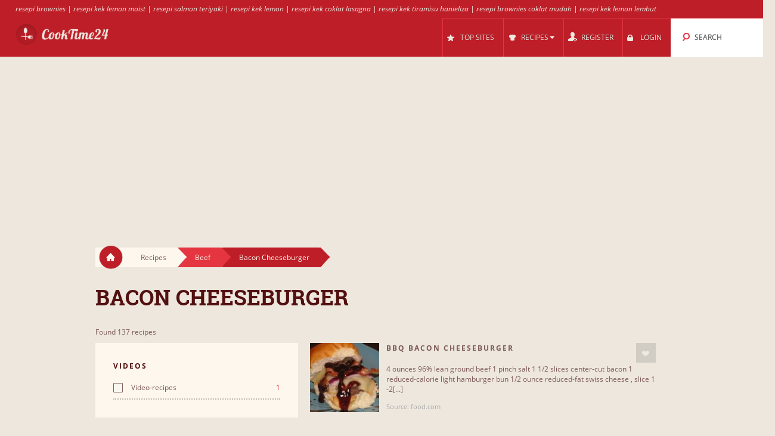

--- FILE ---
content_type: text/html; charset=UTF-8
request_url: https://cooktime24.com/cl/2820/bacon_cheeseburger/
body_size: 13367
content:
<!DOCTYPE html>
<html lang="en" style="font-size: 100%; -webkit-text-size-adjust: 100%; -ms-text-size-adjust: 100%; overflow-x:hidden!important;">
  <head prefix='og: http://ogp.me/ns#'>
  
<!-- Google tag (gtag.js) -->
<script async src="https://www.googletagmanager.com/gtag/js?id=G-G67B5BKBP5" type="e499a0999910d80d4ce57ddc-text/javascript"></script>
<script type="e499a0999910d80d4ce57ddc-text/javascript">
  window.dataLayer = window.dataLayer || [];
  function gtag(){dataLayer.push(arguments);}
  gtag('js', new Date());

  gtag('config', 'G-G67B5BKBP5');
</script>  <meta http-equiv="Content-Type" content="text/html; charset=UTF-8">
  <meta charset="utf-8">
  <title>Recipes for Bacon Cheeseburger</title>

  <meta name="viewport" content="width=device-width, initial-scale=1.0, user-scalable=no"/>
  <meta name="keywords" content="recipes,Bacon Cheeseburger,cooktime24,cooktime24,cooktime24,cooktime24,cooktime24,cooktime24,cooktime24,cooktime24,cooktime24,cooktime24" />
  <meta name="description" content="Recipes: BBQ Bacon Cheeseburger, Bacon Cheeseburger Pizza, Bacon Cheeseburger (Stove-Top) Casserole, Bacon Cheeseburger Macaroni, Bacon Cheeseburger Roll-Ups, Bacon Cheeseburger Pasta, Bacon Cheeseburger Upside-Down Pizza, Bacon Cheeseburger Casserole - Low Carb, Bacon Cheeseburger Soup - Low(Er) Carb Versio.." />
    <meta property="og:title" content="Recipes for Bacon Cheeseburger" />
  <meta property="og:type" content="article" />
  <meta property="og:description" content="Recipes: BBQ Bacon Cheeseburger, Bacon Cheeseburger Pizza, Bacon Cheeseburger (Stove-Top) Casserole, Bacon Cheeseburger Macaroni, Bacon Cheeseburger Roll-Ups, Bacon Cheeseburger Pasta, Bacon Cheeseburger Upside-Down Pizza, Bacon Cheeseburger Casserole - Low Carb, Bacon Cheeseburger Soup - Low(Er) Carb Versio.." />
  <meta property="og:url" content="https://cooktime24.com/cl/2820/bacon_cheeseburger/" />
  <!-- Le styles -->

  
	<link href="/css/all.css?59" rel="stylesheet" type="text/css" />
	<script src="/cdn-cgi/scripts/7d0fa10a/cloudflare-static/rocket-loader.min.js" data-cf-settings="e499a0999910d80d4ce57ddc-|49"></script><link href="/css/async.css?5" rel="stylesheet" type="text/css" media="print" onload="this.media='all'" />
    <script src="/cdn-cgi/scripts/7d0fa10a/cloudflare-static/rocket-loader.min.js" data-cf-settings="e499a0999910d80d4ce57ddc-|49"></script><link rel="stylesheet" href="/css/animate.min.css" media="print" onload="this.media='all'">

  	<script src="/js/all.js?12" type="e499a0999910d80d4ce57ddc-text/javascript"></script>
	<script src="/js/async.js?2" type="e499a0999910d80d4ce57ddc-text/javascript" async></script>
	<script src="/files/custom.js.php" type="e499a0999910d80d4ce57ddc-text/javascript" async></script>

	
	<script type="e499a0999910d80d4ce57ddc-text/javascript">
    function add_menu_offset(element){
      var is_mobile = $('.navbar .btn-navbar').css('display') == "block";
      if ( is_mobile ) {
        if ( $('.nav-collapse').css('display') == 'block'){
          $('#menu-offset').height($('.nav-collapse').height());
        } else {
          $('#menu-offset').height(0);
        }
        return false;
      }
      if ( ( parseInt($('#menu-offset').height(), 10) == 0 ) || ( !is_mobile && $(element).height()+20 != $('#menu-offset').height() ) ){
        $('#menu-offset').height($(element).height()+20);
      } else {
        $('#menu-offset').height(0);
      }
    }
  </script>

  <meta name="robots" content="all" />  <script type="e499a0999910d80d4ce57ddc-text/javascript">site_lang = 'en';</script>

<script async src="//pagead2.googlesyndication.com/pagead/js/adsbygoogle.js" type="e499a0999910d80d4ce57ddc-text/javascript"></script><script type="e499a0999910d80d4ce57ddc-text/javascript">
         (adsbygoogle = window.adsbygoogle || []).push({
              google_ad_client: "ca-pub-2417841725582604",
              enable_page_level_ads: true
         });
    </script>  </head>

  <body class="category_page"><!-- class=category_page|recipe_page|null[homepage] -->

    <div class="header_top"><a href="https://cooktime24.com/cl/3214/brownies/" >resepi brownies</a> | <a href="https://cooktime24.com/cl/2796/lemon_cake/" >resepi kek lemon moist</a> | <a href="https://cooktime24.com/cl/2021/grilled_salmon/" >resepi salmon teriyaki</a> | <a href="https://cooktime24.com/cl/2796/lemon_cake/" >resepi kek lemon</a> | <a href="https://cooktime24.com/cl/4113/cheese_lasagna/" >resepi kek coklat lasagna</a> | <a href="https://cooktime24.com/cl/3396/tiramisu/" >resepi kek tiramisu hanieliza</a> | <a href="https://cooktime24.com/cl/3214/brownies/" >resepi brownies coklat mudah</a> | <a href="https://cooktime24.com/cl/2796/lemon_cake/" >resepi kek lemon lembut</a></div>

	<div class="overlay" id="overlay"></div>

	<div id="login_box">
		<a href="#" class="boxclose" onclick="if (!window.__cfRLUnblockHandlers) return false; hide_login();return false" data-cf-modified-e499a0999910d80d4ce57ddc-=""></a>
		<div class="login_header">Login</div>
    <p>Login to cooktime24 in order to save your favorite recipes</p>
		<p>If you have not registered yet, <a href="/register.php"><b>register now!</b></a></p>
		<form name="login_form" action="" method="POST">
			<table class="login">
			<tr>
				<td align="right">Username : </td>
				<td><input id="login_input" type="text" name="username" size="20" onkeydown="if (!window.__cfRLUnblockHandlers) return false; if (event.keyCode == 13) login_submit()" data-cf-modified-e499a0999910d80d4ce57ddc-=""></td>
			</tr>
			<tr>
				<td align="right">Password : </td>
				<td><input type="password" name="password" size="20" onkeydown="if (!window.__cfRLUnblockHandlers) return false; if (event.keyCode == 13) login_submit()" data-cf-modified-e499a0999910d80d4ce57ddc-=""></td>
			</tr>
			</table>
			<a href="/lost_pass.php"><b>Forgot Password?</b></a><br><br>
			<input class="login_button" type="button" id="login_button" onclick="if (!window.__cfRLUnblockHandlers) return false; login_submit()" value="Login" data-cf-modified-e499a0999910d80d4ce57ddc-="">
			<span id="response"></span>
		</form>
		<div id="login-err"></div>
	</div>

    <div id="logo-header" class="navbar navbar-inverse clearfix">
      <div class="navbar-inner">

          <button type="button" class="btn btn-navbar" onclick="if (!window.__cfRLUnblockHandlers) return false; $('.nav-collapse.collapse').toggle();add_menu_offset($('.nav-collapse'));" data-cf-modified-e499a0999910d80d4ce57ddc-="">
            <span class="icon-bar"></span>
            <span class="icon-bar"></span>
            <span class="icon-bar"></span>
          </button>
          <a class="brand" href="/"><img src="/images/logo_2.png" width="163" height="43"/></a>
          <div class="nav-collapse in collapse">

            <ul class="nav pull-right">
              <!--li id="qa_menu"><a href="/questions/"><span>QUESTIONS</span></a></li-->
              <li id="topsites_menu"><a href="/topsites.php"><span>TOP SITES</span></a></li>
              <li id="recipes_menu" class="dropdown">
                <a href="#" class="dropdown" data-toggle="dropdown" onclick="if (!window.__cfRLUnblockHandlers) return false; add_menu_offset($('.static_menu'));$('#logo-header').toggleClass('absolute_pos')" data-cf-modified-e499a0999910d80d4ce57ddc-=""><span>RECIPES</span><span class="caret"></span></a>
                <ul class="dropdown-menu static_menu">
                  <li>
                    <ul>
                        <h3 class="title_serif">Categories</h3>
                        <li><a href="https://cooktime24.com/c/33754/desserts_sweets/">Desserts & Sweets</a></li><li><a href="https://cooktime24.com/c/33742/chicken/">Chicken</a></li><li><a href="https://cooktime24.com/c/33743/beef/">Beef</a></li><li><a href="https://cooktime24.com/c/33746/pork/">Pork</a></li><li><a href="https://cooktime24.com/c/33757/lamb/">Lamb</a></li><li><a href="https://cooktime24.com/c/33748/turkey/">Turkey</a></li>                    </ul>

                    <ul>
                        <h3 class="title_serif">Recipes</h3>
						<li><a href="https://cooktime24.com/cl/2859/roasted_cauliflower/">Roasted Cauliflower</a></li><li><a href="https://cooktime24.com/cl/3992/spaghetti_sauce/">Spaghetti Sauce</a></li><li><a href="https://cooktime24.com/cl/2999/orzo/">Orzo</a></li><li><a href="https://cooktime24.com/cl/4527/veal/">Veal</a></li><li><a href="https://cooktime24.com/cl/6149/fish_soup/">Fish Soup</a></li><li><a href="https://cooktime24.com/cl/2215/butternut_squash/">Butternut Squash</a></li>                    </ul>
                  </li>
                </ul>
              </li>

			
				<li id="reg_menu"><a href="/register.php">REGISTER</a></li>
				<li id="login_menu"><a href="#" onclick="if (!window.__cfRLUnblockHandlers) return false; show_login();return false" data-cf-modified-e499a0999910d80d4ce57ddc-="">LOGIN</a></li>              <li id="search_menu" class="search dropdown">

                <a href="#" class="dropdown" data-toggle="dropdown" onclick="if (!window.__cfRLUnblockHandlers) return false; add_menu_offset($('#search_menu .dropdown-menu'));" data-cf-modified-e499a0999910d80d4ce57ddc-=""><span>SEARCH</span></a>
                <ul class="dropdown-menu" style="">
                  <li id="top_search_title" class="top_search_active">
					<form name="top_search_form" action="/" method="GET" style="margin-bottom:0;">
						<input id="top_autocomplete" type="text" value="Recipe Search" title="Recipe Search" name="q" onkeypress="if (!window.__cfRLUnblockHandlers) return false; if (event.keyCode == 13){submitSearch(this.form);return false;}" data-cf-modified-e499a0999910d80d4ce57ddc-="" />
						<input type="submit" style="visibility:hidden;width:0;height:0;padding:0;margin:0;border:0;position:absolute;"/>
					</form>
                  </li>
				  <li id="top_search_ings">
					<form name="top_search_form_ings" action="/" method="GET" style="margin-bottom:0;">
						<input id="top_autocomplete_ings" type="text" value="Ingredient search" title="Ingredient search" name="ingplus"/>
						<input type="submit" name="" value="" style="visibility:hidden;width:0;height:0;padding:0;margin:0;border:0;position:absolute;"/>
					</form>
				  </li>
				<div id="check" style="height:0;padding:0"></div><div id="recipe_count" class="alt"></div>                </ul>
              </li>
		            </ul>

          </div><!--/.nav-collapse -->
      </div>
    </div>   <!--logo-header-->
<div id="menu-offset"></div>

<style>
.cooktime-top-resp { width: 320px; height: 50px; }
@media(min-width: 500px) { .cooktime-top-resp { width: 468px; height: 60px; } }
@media(min-width: 800px) { .cooktime-top-resp { width: 728px; height: 90px; } }
@media(min-width: 1024px) { .cooktime-top-resp { width: 970px; height: 280px; min-height: 280px; } }

</style>

<div style="text-align:center;">
	<script async src="https://pagead2.googlesyndication.com/pagead/js/adsbygoogle.js?client=ca-pub-2417841725582604" type="e499a0999910d80d4ce57ddc-text/javascript"></script>
	<!-- cooktime_top_resp -->
	<ins class="adsbygoogle cooktime-top-resp"
		 style="display:inline-block;min-height:329px;text-align:center;"
		 data-ad-client="ca-pub-2417841725582604"
		 data-ad-slot="6030587461"
		 data-ad-format="auto"
		 data-full-width-responsive="true"></ins>
	<script type="e499a0999910d80d4ce57ddc-text/javascript">
	(adsbygoogle = window.adsbygoogle || []).push({});
	</script>
</div>
<div class="row">
	<div class="container">
		<div class="breadcrumbs">
			<a href="/" class="home"><img src="/images/home.png"/></a>
			<a href="/" class="white breadcrumb">Recipes<img src="/images/breadcrumbs_arrow.png"/></a>
			<a href="https://cooktime24.com/c/33743/beef/" class="light_red breadcrumb">Beef<img src="/images/breadcrumbs_arrow_red1.png"/></a><a href="https://cooktime24.com/cl/2820/bacon_cheeseburger/" class="dark_red breadcrumb">Bacon Cheeseburger<img src="/images/breadcrumbs_arrow_red2.png"/></a>
		</div> <!--breadcrumbs--><h1>Bacon Cheeseburger</h1>
    </div> <!--container-->
</div> <!--row-->

<div class="row">
	<div class="container"><p class="result_num">Found 137 recipes</p>
	<div class="span6 left_col">
		<div class="accordion" id="accordion2">
			<div class="accordion-group">

				<div class="accordion-heading">
				  <a id="filter-toggle" class="accordion-toggle" data-toggle="collapse" data-parent="#accordion2" href="#collapseOne">
					Search Filters				  </a>
				</div>

				<div id="collapseOne" class="accordion-body collapse in">
					<div class="accordion-inner">

<div class="module filters">
              <h3 class="title_sans_serif">VIDEOS</h3>
              <ul class="filter check">
                <li><a href="?site=-1" ><input id="" class="css-checkbox" type="checkbox"><label class="css-label">Video-recipes<span>1</span></label></a></li></div><div class="module filters">
                <h3 class="title_sans_serif">INCLUDING...</h3>
                <div class="ingplus_small">
					<ul class="filter check">
                            <li><a href="?ingplus=8492" rel="nofollow" ><input id="" class="css-checkbox" type="checkbox"><label class="css-label">meat<span>71</span></label></a></li>
                            <li><a href="?ingplus=8458" rel="nofollow" ><input id="" class="css-checkbox" type="checkbox"><label class="css-label">cheddar<span>93</span></label></a></li>
                            <li><a href="?ingplus=8490" rel="nofollow" ><input id="" class="css-checkbox" type="checkbox"><label class="css-label">crumbs<span>74</span></label></a></li>
                            <li><a href="?ingplus=8376" rel="nofollow" ><input id="" class="css-checkbox" type="checkbox"><label class="css-label">beef<span>109</span></label></a></li>
                            <li><a href="?ingplus=8646" rel="nofollow" ><input id="" class="css-checkbox" type="checkbox"><label class="css-label">mayonnaise<span>29</span></label></a></li>
                            <li><a href="?ingplus=8691" rel="nofollow" ><input id="" class="css-checkbox" type="checkbox"><label class="css-label">chuck<span>17</span></label></a></li>
                            <li><a href="?ingplus=8341" rel="nofollow" ><input id="" class="css-checkbox" type="checkbox"><label class="css-label">tomatoes<span>44</span></label></a></li>
                            <li><a href="?ingplus=8318" rel="nofollow" ><input id="" class="css-checkbox" type="checkbox"><label class="css-label">onion<span>44</span></label></a></li>
                            <li><a href="?ingplus=8311" rel="nofollow" ><input id="" class="css-checkbox" type="checkbox"><label class="css-label">potatoes<span>13</span></label></a></li>
                            <li><a href="?ingplus=8445" rel="nofollow" ><input id="" class="css-checkbox" type="checkbox"><label class="css-label">mustard<span>50</span></label></a></li>
                    <a class="more_filters" href="javascript:void(0);" onClick="if (!window.__cfRLUnblockHandlers) return false; switch_filter_view('ingplus_small','ingplus_big')" data-cf-modified-e499a0999910d80d4ce57ddc-="">More...</a>
					</ul>
				</div>
			<div class="ingplus_big">
				<ul class="filter check">
                        <li><a href="?ingplus=9203" rel="nofollow" ><input class="css-checkbox" type="checkbox"><label class="css-label">avocado<span>1</span></label></a></li>
                        <li><a href="?ingplus=8982" rel="nofollow" ><input class="css-checkbox" type="checkbox"><label class="css-label">back<span>4</span></label></a></li>
                        <li><a href="?ingplus=8533" rel="nofollow" ><input class="css-checkbox" type="checkbox"><label class="css-label">basil<span>7</span></label></a></li>
                        <li><a href="?ingplus=8376" rel="nofollow" ><input class="css-checkbox" type="checkbox"><label class="css-label">beef<span>109</span></label></a></li>
                        <li><a href="?ingplus=8706" rel="nofollow" ><input class="css-checkbox" type="checkbox"><label class="css-label">biscuit<span>2</span></label></a></li>
                        <li><a href="?ingplus=8432" rel="nofollow" ><input class="css-checkbox" type="checkbox"><label class="css-label">bread<span>26</span></label></a></li>
                        <li><a href="?ingplus=9860" rel="nofollow" ><input class="css-checkbox" type="checkbox"><label class="css-label">breadcrumbs<span>19</span></label></a></li>
                        <li><a href="?ingplus=8628" rel="nofollow" ><input class="css-checkbox" type="checkbox"><label class="css-label">breasts<span>2</span></label></a></li>
                        <li><a href="?ingplus=8553" rel="nofollow" ><input class="css-checkbox" type="checkbox"><label class="css-label">broccoli<span>2</span></label></a></li>
                        <li><a href="?ingplus=8339" rel="nofollow" ><input class="css-checkbox" type="checkbox"><label class="css-label">broth<span>10</span></label></a></li>
                        <li><a href="?ingplus=9309" rel="nofollow" ><input class="css-checkbox" type="checkbox"><label class="css-label">brownies<span>4</span></label></a></li>
                        <li><a href="?ingplus=8581" rel="nofollow" ><input class="css-checkbox" type="checkbox"><label class="css-label">buffalo<span>1</span></label></a></li>
                        <li><a href="?ingplus=8987" rel="nofollow" ><input class="css-checkbox" type="checkbox"><label class="css-label">buns<span>3</span></label></a></li>
                        <li><a href="?ingplus=8304" rel="nofollow" ><input class="css-checkbox" type="checkbox"><label class="css-label">butter<span>6</span></label></a></li>
                        <li><a href="?ingplus=8423" rel="nofollow" ><input class="css-checkbox" type="checkbox"><label class="css-label">buttermilk<span>4</span></label></a></li>
                        <li><a href="?ingplus=9236" rel="nofollow" ><input class="css-checkbox" type="checkbox"><label class="css-label">caramel<span>2</span></label></a></li>
                        <li><a href="?ingplus=8496" rel="nofollow" ><input class="css-checkbox" type="checkbox"><label class="css-label">carrot<span>4</span></label></a></li>
                        <li><a href="?ingplus=8458" rel="nofollow" ><input class="css-checkbox" type="checkbox"><label class="css-label">cheddar<span>93</span></label></a></li>
                        <li><a href="?ingplus=8338" rel="nofollow" ><input class="css-checkbox" type="checkbox"><label class="css-label">chicken<span>12</span></label></a></li>
                        <li><a href="?ingplus=8625" rel="nofollow" ><input class="css-checkbox" type="checkbox"><label class="css-label">chili<span>6</span></label></a></li>
                        <li><a href="?ingplus=8488" rel="nofollow" ><input class="css-checkbox" type="checkbox"><label class="css-label">chips<span>3</span></label></a></li>
                        <li><a href="?ingplus=9812" rel="nofollow" ><input class="css-checkbox" type="checkbox"><label class="css-label">chive<span>2</span></label></a></li>
                        <li><a href="?ingplus=8482" rel="nofollow" ><input class="css-checkbox" type="checkbox"><label class="css-label">chocolate<span>2</span></label></a></li>
                        <li><a href="?ingplus=8691" rel="nofollow" ><input class="css-checkbox" type="checkbox"><label class="css-label">chuck<span>17</span></label></a></li>
                        <li><a href="?ingplus=8518" rel="nofollow" ><input class="css-checkbox" type="checkbox"><label class="css-label">cider<span>2</span></label></a></li>
                        <li><a href="?ingplus=9399" rel="nofollow" ><input class="css-checkbox" type="checkbox"><label class="css-label">clove<span>11</span></label></a></li>
                        <li><a href="?ingplus=9282" rel="nofollow" ><input class="css-checkbox" type="checkbox"><label class="css-label">cola<span>2</span></label></a></li>
                        <li><a href="?ingplus=8397" rel="nofollow" ><input class="css-checkbox" type="checkbox"><label class="css-label">cookies<span>19</span></label></a></li>
                        <li><a href="?ingplus=8543" rel="nofollow" ><input class="css-checkbox" type="checkbox"><label class="css-label">corn<span>2</span></label></a></li>
                        <li><a href="?ingplus=8799" rel="nofollow" ><input class="css-checkbox" type="checkbox"><label class="css-label">crackers<span>2</span></label></a></li>
                        <li><a href="?ingplus=8404" rel="nofollow" ><input class="css-checkbox" type="checkbox"><label class="css-label">cream<span>3</span></label></a></li>
                        <li><a href="?ingplus=8888" rel="nofollow" ><input class="css-checkbox" type="checkbox"><label class="css-label">croutons<span>5</span></label></a></li>
                        <li><a href="?ingplus=8490" rel="nofollow" ><input class="css-checkbox" type="checkbox"><label class="css-label">crumbs<span>74</span></label></a></li>
                        <li><a href="?ingplus=8443" rel="nofollow" ><input class="css-checkbox" type="checkbox"><label class="css-label">dijon<span>1</span></label></a></li>
                        <li><a href="?ingplus=8707" rel="nofollow" ><input class="css-checkbox" type="checkbox"><label class="css-label">dough<span>18</span></label></a></li>
                        <li><a href="?ingplus=8609" rel="nofollow" ><input class="css-checkbox" type="checkbox"><label class="css-label">dressing<span>3</span></label></a></li>
                        <li><a href="?ingplus=8425" rel="nofollow" ><input class="css-checkbox" type="checkbox"><label class="css-label">drippings<span>12</span></label></a></li>
                        <li><a href="?ingplus=8440" rel="nofollow" ><input class="css-checkbox" type="checkbox"><label class="css-label">eggs<span>22</span></label></a></li>
                        <li><a href="?ingplus=9057" rel="nofollow" ><input class="css-checkbox" type="checkbox"><label class="css-label">elbow<span>6</span></label></a></li>
                        <li><a href="?ingplus=8353" rel="nofollow" ><input class="css-checkbox" type="checkbox"><label class="css-label">flour<span>8</span></label></a></li>
                        <li><a href="?ingplus=9065" rel="nofollow" ><input class="css-checkbox" type="checkbox"><label class="css-label">frosting<span>2</span></label></a></li>
                        <li><a href="?ingplus=8745" rel="nofollow" ><input class="css-checkbox" type="checkbox"><label class="css-label">fruit<span>2</span></label></a></li>
                        <li><a href="?ingplus=8332" rel="nofollow" ><input class="css-checkbox" type="checkbox"><label class="css-label">garlic<span>18</span></label></a></li>
                        <li><a href="?ingplus=9666" rel="nofollow" ><input class="css-checkbox" type="checkbox"><label class="css-label">gouda<span>2</span></label></a></li>
                        <li><a href="?ingplus=8865" rel="nofollow" ><input class="css-checkbox" type="checkbox"><label class="css-label">greens<span>12</span></label></a></li>
                        <li><a href="?ingplus=9724" rel="nofollow" ><input class="css-checkbox" type="checkbox"><label class="css-label">guacamole<span>1</span></label></a></li>
                        <li><a href="?ingplus=8986" rel="nofollow" ><input class="css-checkbox" type="checkbox"><label class="css-label">hamburger<span>31</span></label></a></li>
                        <li><a href="?ingplus=9040" rel="nofollow" ><input class="css-checkbox" type="checkbox"><label class="css-label">horseradish<span>2</span></label></a></li>
                        <li><a href="?ingplus=8460" rel="nofollow" ><input class="css-checkbox" type="checkbox"><label class="css-label">ketchup<span>44</span></label></a></li>
                        <li><a href="?ingplus=8447" rel="nofollow" ><input class="css-checkbox" type="checkbox"><label class="css-label">lemon<span>1</span></label></a></li>
                        <li><a href="?ingplus=8651" rel="nofollow" ><input class="css-checkbox" type="checkbox"><label class="css-label">lettuce<span>9</span></label></a></li>
                        <li><a href="?ingplus=8956" rel="nofollow" ><input class="css-checkbox" type="checkbox"><label class="css-label">macaroni<span>8</span></label></a></li>
                        <li><a href="?ingplus=8483" rel="nofollow" ><input class="css-checkbox" type="checkbox"><label class="css-label">margarine<span>4</span></label></a></li>
                        <li><a href="?ingplus=9823" rel="nofollow" ><input class="css-checkbox" type="checkbox"><label class="css-label">mayo<span>10</span></label></a></li>
                        <li><a href="?ingplus=8646" rel="nofollow" ><input class="css-checkbox" type="checkbox"><label class="css-label">mayonnaise<span>29</span></label></a></li>
                        <li><a href="?ingplus=8492" rel="nofollow" ><input class="css-checkbox" type="checkbox"><label class="css-label">meat<span>71</span></label></a></li>
                        <li><a href="?ingplus=9780" rel="nofollow" ><input class="css-checkbox" type="checkbox"><label class="css-label">meatballs<span>2</span></label></a></li>
                        <li><a href="?ingplus=8689" rel="nofollow" ><input class="css-checkbox" type="checkbox"><label class="css-label">meatloaf<span>24</span></label></a></li>
                        <li><a href="?ingplus=8309" rel="nofollow" ><input class="css-checkbox" type="checkbox"><label class="css-label">milk<span>19</span></label></a></li>
                        <li><a href="?ingplus=8399" rel="nofollow" ><input class="css-checkbox" type="checkbox"><label class="css-label">mozzarella<span>6</span></label></a></li>
                        <li><a href="?ingplus=9782" rel="nofollow" ><input class="css-checkbox" type="checkbox"><label class="css-label">muffin<span>2</span></label></a></li>
                        <li><a href="?ingplus=8595" rel="nofollow" ><input class="css-checkbox" type="checkbox"><label class="css-label">mushroom<span>3</span></label></a></li>
                        <li><a href="?ingplus=8445" rel="nofollow" ><input class="css-checkbox" type="checkbox"><label class="css-label">mustard<span>50</span></label></a></li>
                        <li><a href="?ingplus=9531" rel="nofollow" ><input class="css-checkbox" type="checkbox"><label class="css-label">noodle<span>6</span></label></a></li>
                        <li><a href="?ingplus=8465" rel="nofollow" ><input class="css-checkbox" type="checkbox"><label class="css-label">oats<span>2</span></label></a></li>
                        <li><a href="?ingplus=8330" rel="nofollow" ><input class="css-checkbox" type="checkbox"><label class="css-label">olive<span>4</span></label></a></li>
                        <li><a href="?ingplus=8318" rel="nofollow" ><input class="css-checkbox" type="checkbox"><label class="css-label">onion<span>44</span></label></a></li>
                        <li><a href="?ingplus=8389" rel="nofollow" ><input class="css-checkbox" type="checkbox"><label class="css-label">oregano<span>2</span></label></a></li>
                        <li><a href="?ingplus=8320" rel="nofollow" ><input class="css-checkbox" type="checkbox"><label class="css-label">parmesan<span>6</span></label></a></li>
                        <li><a href="?ingplus=8347" rel="nofollow" ><input class="css-checkbox" type="checkbox"><label class="css-label">pasta<span>18</span></label></a></li>
                        <li><a href="?ingplus=8918" rel="nofollow" ><input class="css-checkbox" type="checkbox"><label class="css-label">peanut<span>1</span></label></a></li>
                        <li><a href="?ingplus=8523" rel="nofollow" ><input class="css-checkbox" type="checkbox"><label class="css-label">penne<span>4</span></label></a></li>
                        <li><a href="?ingplus=9033" rel="nofollow" ><input class="css-checkbox" type="checkbox"><label class="css-label">pepperjack<span>2</span></label></a></li>
                        <li><a href="?ingplus=8684" rel="nofollow" ><input class="css-checkbox" type="checkbox"><label class="css-label">pesto<span>1</span></label></a></li>
                        <li><a href="?ingplus=8682" rel="nofollow" ><input class="css-checkbox" type="checkbox"><label class="css-label">plum<span>6</span></label></a></li>
                        <li><a href="?ingplus=8461" rel="nofollow" ><input class="css-checkbox" type="checkbox"><label class="css-label">pork<span>2</span></label></a></li>
                        <li><a href="?ingplus=8311" rel="nofollow" ><input class="css-checkbox" type="checkbox"><label class="css-label">potatoes<span>13</span></label></a></li>
                        <li><a href="?ingplus=9129" rel="nofollow" ><input class="css-checkbox" type="checkbox"><label class="css-label">ranch<span>3</span></label></a></li>
                        <li><a href="?ingplus=8572" rel="nofollow" ><input class="css-checkbox" type="checkbox"><label class="css-label">refried<span>16</span></label></a></li>
                        <li><a href="?ingplus=8871" rel="nofollow" ><input class="css-checkbox" type="checkbox"><label class="css-label">relish<span>4</span></label></a></li>
                        <li><a href="?ingplus=8838" rel="nofollow" ><input class="css-checkbox" type="checkbox"><label class="css-label">roast<span>3</span></label></a></li>
                        <li><a href="?ingplus=8719" rel="nofollow" ><input class="css-checkbox" type="checkbox"><label class="css-label">rolls<span>7</span></label></a></li>
                        <li><a href="?ingplus=8681" rel="nofollow" ><input class="css-checkbox" type="checkbox"><label class="css-label">roma<span>2</span></label></a></li>
                        <li><a href="?ingplus=10362" rel="nofollow" ><input class="css-checkbox" type="checkbox"><label class="css-label">rotelle<span>2</span></label></a></li>
                        <li><a href="?ingplus=9285" rel="nofollow" ><input class="css-checkbox" type="checkbox"><label class="css-label">rotini<span>2</span></label></a></li>
                        <li><a href="?ingplus=8903" rel="nofollow" ><input class="css-checkbox" type="checkbox"><label class="css-label">russet<span>2</span></label></a></li>
                        <li><a href="?ingplus=8608" rel="nofollow" ><input class="css-checkbox" type="checkbox"><label class="css-label">salad<span>12</span></label></a></li>
                        <li><a href="?ingplus=8556" rel="nofollow" ><input class="css-checkbox" type="checkbox"><label class="css-label">salsa<span>1</span></label></a></li>
                        <li><a href="?ingplus=8344" rel="nofollow" ><input class="css-checkbox" type="checkbox"><label class="css-label">sauce<span>27</span></label></a></li>
                        <li><a href="?ingplus=8462" rel="nofollow" ><input class="css-checkbox" type="checkbox"><label class="css-label">sausage<span>3</span></label></a></li>
                        <li><a href="?ingplus=8959" rel="nofollow" ><input class="css-checkbox" type="checkbox"><label class="css-label">scallops<span>2</span></label></a></li>
                        <li><a href="?ingplus=8335" rel="nofollow" ><input class="css-checkbox" type="checkbox"><label class="css-label">seasoning<span>21</span></label></a></li>
                        <li><a href="?ingplus=8566" rel="nofollow" ><input class="css-checkbox" type="checkbox"><label class="css-label">seed<span>2</span></label></a></li>
                        <li><a href="?ingplus=8845" rel="nofollow" ><input class="css-checkbox" type="checkbox"><label class="css-label">sesame<span>5</span></label></a></li>
                        <li><a href="?ingplus=8699" rel="nofollow" ><input class="css-checkbox" type="checkbox"><label class="css-label">shallots<span>5</span></label></a></li>
                        <li><a href="?ingplus=9566" rel="nofollow" ><input class="css-checkbox" type="checkbox"><label class="css-label">shells<span>8</span></label></a></li>
                        <li><a href="?ingplus=9032" rel="nofollow" ><input class="css-checkbox" type="checkbox"><label class="css-label">sirloin<span>8</span></label></a></li>
                        <li><a href="?ingplus=8596" rel="nofollow" ><input class="css-checkbox" type="checkbox"><label class="css-label">soup<span>29</span></label></a></li>
                        <li><a href="?ingplus=8555" rel="nofollow" ><input class="css-checkbox" type="checkbox"><label class="css-label">spaghetti<span>2</span></label></a></li>
                        <li><a href="?ingplus=9068" rel="nofollow" ><input class="css-checkbox" type="checkbox"><label class="css-label">sprinkles<span>31</span></label></a></li>
                        <li><a href="?ingplus=8847" rel="nofollow" ><input class="css-checkbox" type="checkbox"><label class="css-label">steak<span>4</span></label></a></li>
                        <li><a href="?ingplus=9182" rel="nofollow" ><input class="css-checkbox" type="checkbox"><label class="css-label">stuffing<span>2</span></label></a></li>
                        <li><a href="?ingplus=8308" rel="nofollow" ><input class="css-checkbox" type="checkbox"><label class="css-label">sugar<span>2</span></label></a></li>
                        <li><a href="?ingplus=8720" rel="nofollow" ><input class="css-checkbox" type="checkbox"><label class="css-label">swiss<span>4</span></label></a></li>
                        <li><a href="?ingplus=9501" rel="nofollow" ><input class="css-checkbox" type="checkbox"><label class="css-label">tenders<span>13</span></label></a></li>
                        <li><a href="?ingplus=9039" rel="nofollow" ><input class="css-checkbox" type="checkbox"><label class="css-label">teriyaki<span>2</span></label></a></li>
                        <li><a href="?ingplus=8374" rel="nofollow" ><input class="css-checkbox" type="checkbox"><label class="css-label">thyme<span>2</span></label></a></li>
                        <li><a href="?ingplus=8341" rel="nofollow" ><input class="css-checkbox" type="checkbox"><label class="css-label">tomatoes<span>44</span></label></a></li>
                        <li><a href="?ingplus=8305" rel="nofollow" ><input class="css-checkbox" type="checkbox"><label class="css-label">vanilla<span>2</span></label></a></li>
                        <li><a href="?ingplus=8851" rel="nofollow" ><input class="css-checkbox" type="checkbox"><label class="css-label">vegetables<span>5</span></label></a></li>
                        <li><a href="?ingplus=9709" rel="nofollow" ><input class="css-checkbox" type="checkbox"><label class="css-label">velveeta<span>22</span></label></a></li>
                        <li><a href="?ingplus=8607" rel="nofollow" ><input class="css-checkbox" type="checkbox"><label class="css-label">vinaigrette<span>1</span></label></a></li>
                        <li><a href="?ingplus=8326" rel="nofollow" ><input class="css-checkbox" type="checkbox"><label class="css-label">vinegar<span>3</span></label></a></li>
                        <li><a href="?ingplus=9367" rel="nofollow" ><input class="css-checkbox" type="checkbox"><label class="css-label">wafers<span>2</span></label></a></li>
                        <li><a href="?ingplus=8401" rel="nofollow" ><input class="css-checkbox" type="checkbox"><label class="css-label">water<span>9</span></label></a></li>
                        <li><a href="?ingplus=8468" rel="nofollow" ><input class="css-checkbox" type="checkbox"><label class="css-label">wheat<span>4</span></label></a></li>
                        <li><a href="?ingplus=8631" rel="nofollow" ><input class="css-checkbox" type="checkbox"><label class="css-label">whites<span>17</span></label></a></li>
                        <li><a href="?ingplus=8325" rel="nofollow" ><input class="css-checkbox" type="checkbox"><label class="css-label">wine<span>1</span></label></a></li>
                        <li><a href="?ingplus=8692" rel="nofollow" ><input class="css-checkbox" type="checkbox"><label class="css-label">worcestershire<span>27</span></label></a></li>
				</ul>
			</div>
		</div> <!-- include module filters --><div class="module filters">
				<h3 class="title_sans_serif">NOT INCLUDING...</h3>
                  <div class="ingminus_small">
                        <ul class="filter check">
                            <li><a href="?ingminus=8492" rel="nofollow"><input class="css-checkbox" type="checkbox"><label class="css-label">meat<span>66</span></label></a></li>
                            <li><a href="?ingminus=8458" rel="nofollow"><input class="css-checkbox" type="checkbox"><label class="css-label">cheddar<span>44</span></label></a></li>
                            <li><a href="?ingminus=8490" rel="nofollow"><input class="css-checkbox" type="checkbox"><label class="css-label">crumbs<span>63</span></label></a></li>
                            <li><a href="?ingminus=8376" rel="nofollow"><input class="css-checkbox" type="checkbox"><label class="css-label">beef<span>28</span></label></a></li>
                            <li><a href="?ingminus=8646" rel="nofollow"><input class="css-checkbox" type="checkbox"><label class="css-label">mayonnaise<span>108</span></label></a></li>
                            <li><a href="?ingminus=8691" rel="nofollow"><input class="css-checkbox" type="checkbox"><label class="css-label">chuck<span>120</span></label></a></li>
                            <li><a href="?ingminus=8341" rel="nofollow"><input class="css-checkbox" type="checkbox"><label class="css-label">tomatoes<span>93</span></label></a></li>
                            <li><a href="?ingminus=8318" rel="nofollow"><input class="css-checkbox" type="checkbox"><label class="css-label">onion<span>93</span></label></a></li>
                            <li><a href="?ingminus=8311" rel="nofollow"><input class="css-checkbox" type="checkbox"><label class="css-label">potatoes<span>124</span></label></a></li>
                            <li><a href="?ingminus=8445" rel="nofollow"><input class="css-checkbox" type="checkbox"><label class="css-label">mustard<span>87</span></label></a></li>
                          <a class="more_filters" href="javascript:void(0);" onClick="if (!window.__cfRLUnblockHandlers) return false; switch_filter_view('ingminus_small','ingminus_big')" data-cf-modified-e499a0999910d80d4ce57ddc-="">More...</a>
					</ul>
				</div>
			<div class="ingminus_big">
				<ul class="filter check">
                    <li><a href="?ingminus=9203" rel="nofollow" ><input class="css-checkbox" type="checkbox"><label class="css-label">avocado<span>136</span></label></a></li>
                    <li><a href="?ingminus=8982" rel="nofollow" ><input class="css-checkbox" type="checkbox"><label class="css-label">back<span>133</span></label></a></li>
                    <li><a href="?ingminus=8533" rel="nofollow" ><input class="css-checkbox" type="checkbox"><label class="css-label">basil<span>130</span></label></a></li>
                    <li><a href="?ingminus=8376" rel="nofollow" ><input class="css-checkbox" type="checkbox"><label class="css-label">beef<span>28</span></label></a></li>
                    <li><a href="?ingminus=8706" rel="nofollow" ><input class="css-checkbox" type="checkbox"><label class="css-label">biscuit<span>135</span></label></a></li>
                    <li><a href="?ingminus=8432" rel="nofollow" ><input class="css-checkbox" type="checkbox"><label class="css-label">bread<span>111</span></label></a></li>
                    <li><a href="?ingminus=9860" rel="nofollow" ><input class="css-checkbox" type="checkbox"><label class="css-label">breadcrumbs<span>118</span></label></a></li>
                    <li><a href="?ingminus=8628" rel="nofollow" ><input class="css-checkbox" type="checkbox"><label class="css-label">breasts<span>135</span></label></a></li>
                    <li><a href="?ingminus=8553" rel="nofollow" ><input class="css-checkbox" type="checkbox"><label class="css-label">broccoli<span>135</span></label></a></li>
                    <li><a href="?ingminus=8339" rel="nofollow" ><input class="css-checkbox" type="checkbox"><label class="css-label">broth<span>127</span></label></a></li>
                    <li><a href="?ingminus=9309" rel="nofollow" ><input class="css-checkbox" type="checkbox"><label class="css-label">brownies<span>133</span></label></a></li>
                    <li><a href="?ingminus=8581" rel="nofollow" ><input class="css-checkbox" type="checkbox"><label class="css-label">buffalo<span>136</span></label></a></li>
                    <li><a href="?ingminus=8987" rel="nofollow" ><input class="css-checkbox" type="checkbox"><label class="css-label">buns<span>134</span></label></a></li>
                    <li><a href="?ingminus=8304" rel="nofollow" ><input class="css-checkbox" type="checkbox"><label class="css-label">butter<span>131</span></label></a></li>
                    <li><a href="?ingminus=8423" rel="nofollow" ><input class="css-checkbox" type="checkbox"><label class="css-label">buttermilk<span>133</span></label></a></li>
                    <li><a href="?ingminus=9236" rel="nofollow" ><input class="css-checkbox" type="checkbox"><label class="css-label">caramel<span>135</span></label></a></li>
                    <li><a href="?ingminus=8496" rel="nofollow" ><input class="css-checkbox" type="checkbox"><label class="css-label">carrot<span>133</span></label></a></li>
                    <li><a href="?ingminus=8458" rel="nofollow" ><input class="css-checkbox" type="checkbox"><label class="css-label">cheddar<span>44</span></label></a></li>
                    <li><a href="?ingminus=8338" rel="nofollow" ><input class="css-checkbox" type="checkbox"><label class="css-label">chicken<span>125</span></label></a></li>
                    <li><a href="?ingminus=8625" rel="nofollow" ><input class="css-checkbox" type="checkbox"><label class="css-label">chili<span>131</span></label></a></li>
                    <li><a href="?ingminus=8488" rel="nofollow" ><input class="css-checkbox" type="checkbox"><label class="css-label">chips<span>134</span></label></a></li>
                    <li><a href="?ingminus=9812" rel="nofollow" ><input class="css-checkbox" type="checkbox"><label class="css-label">chive<span>135</span></label></a></li>
                    <li><a href="?ingminus=8482" rel="nofollow" ><input class="css-checkbox" type="checkbox"><label class="css-label">chocolate<span>135</span></label></a></li>
                    <li><a href="?ingminus=8691" rel="nofollow" ><input class="css-checkbox" type="checkbox"><label class="css-label">chuck<span>120</span></label></a></li>
                    <li><a href="?ingminus=8518" rel="nofollow" ><input class="css-checkbox" type="checkbox"><label class="css-label">cider<span>135</span></label></a></li>
                    <li><a href="?ingminus=9399" rel="nofollow" ><input class="css-checkbox" type="checkbox"><label class="css-label">clove<span>126</span></label></a></li>
                    <li><a href="?ingminus=9282" rel="nofollow" ><input class="css-checkbox" type="checkbox"><label class="css-label">cola<span>135</span></label></a></li>
                    <li><a href="?ingminus=8397" rel="nofollow" ><input class="css-checkbox" type="checkbox"><label class="css-label">cookies<span>118</span></label></a></li>
                    <li><a href="?ingminus=8543" rel="nofollow" ><input class="css-checkbox" type="checkbox"><label class="css-label">corn<span>135</span></label></a></li>
                    <li><a href="?ingminus=8799" rel="nofollow" ><input class="css-checkbox" type="checkbox"><label class="css-label">crackers<span>135</span></label></a></li>
                    <li><a href="?ingminus=8404" rel="nofollow" ><input class="css-checkbox" type="checkbox"><label class="css-label">cream<span>134</span></label></a></li>
                    <li><a href="?ingminus=8888" rel="nofollow" ><input class="css-checkbox" type="checkbox"><label class="css-label">croutons<span>132</span></label></a></li>
                    <li><a href="?ingminus=8490" rel="nofollow" ><input class="css-checkbox" type="checkbox"><label class="css-label">crumbs<span>63</span></label></a></li>
                    <li><a href="?ingminus=8443" rel="nofollow" ><input class="css-checkbox" type="checkbox"><label class="css-label">dijon<span>136</span></label></a></li>
                    <li><a href="?ingminus=8707" rel="nofollow" ><input class="css-checkbox" type="checkbox"><label class="css-label">dough<span>119</span></label></a></li>
                    <li><a href="?ingminus=8609" rel="nofollow" ><input class="css-checkbox" type="checkbox"><label class="css-label">dressing<span>134</span></label></a></li>
                    <li><a href="?ingminus=8425" rel="nofollow" ><input class="css-checkbox" type="checkbox"><label class="css-label">drippings<span>125</span></label></a></li>
                    <li><a href="?ingminus=8440" rel="nofollow" ><input class="css-checkbox" type="checkbox"><label class="css-label">eggs<span>115</span></label></a></li>
                    <li><a href="?ingminus=9057" rel="nofollow" ><input class="css-checkbox" type="checkbox"><label class="css-label">elbow<span>131</span></label></a></li>
                    <li><a href="?ingminus=8353" rel="nofollow" ><input class="css-checkbox" type="checkbox"><label class="css-label">flour<span>129</span></label></a></li>
                    <li><a href="?ingminus=9065" rel="nofollow" ><input class="css-checkbox" type="checkbox"><label class="css-label">frosting<span>135</span></label></a></li>
                    <li><a href="?ingminus=8745" rel="nofollow" ><input class="css-checkbox" type="checkbox"><label class="css-label">fruit<span>135</span></label></a></li>
                    <li><a href="?ingminus=8332" rel="nofollow" ><input class="css-checkbox" type="checkbox"><label class="css-label">garlic<span>119</span></label></a></li>
                    <li><a href="?ingminus=9666" rel="nofollow" ><input class="css-checkbox" type="checkbox"><label class="css-label">gouda<span>135</span></label></a></li>
                    <li><a href="?ingminus=8865" rel="nofollow" ><input class="css-checkbox" type="checkbox"><label class="css-label">greens<span>125</span></label></a></li>
                    <li><a href="?ingminus=9724" rel="nofollow" ><input class="css-checkbox" type="checkbox"><label class="css-label">guacamole<span>136</span></label></a></li>
                    <li><a href="?ingminus=8986" rel="nofollow" ><input class="css-checkbox" type="checkbox"><label class="css-label">hamburger<span>106</span></label></a></li>
                    <li><a href="?ingminus=9040" rel="nofollow" ><input class="css-checkbox" type="checkbox"><label class="css-label">horseradish<span>135</span></label></a></li>
                    <li><a href="?ingminus=8460" rel="nofollow" ><input class="css-checkbox" type="checkbox"><label class="css-label">ketchup<span>93</span></label></a></li>
                    <li><a href="?ingminus=8447" rel="nofollow" ><input class="css-checkbox" type="checkbox"><label class="css-label">lemon<span>136</span></label></a></li>
                    <li><a href="?ingminus=8651" rel="nofollow" ><input class="css-checkbox" type="checkbox"><label class="css-label">lettuce<span>128</span></label></a></li>
                    <li><a href="?ingminus=8956" rel="nofollow" ><input class="css-checkbox" type="checkbox"><label class="css-label">macaroni<span>129</span></label></a></li>
                    <li><a href="?ingminus=8483" rel="nofollow" ><input class="css-checkbox" type="checkbox"><label class="css-label">margarine<span>133</span></label></a></li>
                    <li><a href="?ingminus=9823" rel="nofollow" ><input class="css-checkbox" type="checkbox"><label class="css-label">mayo<span>127</span></label></a></li>
                    <li><a href="?ingminus=8646" rel="nofollow" ><input class="css-checkbox" type="checkbox"><label class="css-label">mayonnaise<span>108</span></label></a></li>
                    <li><a href="?ingminus=8492" rel="nofollow" ><input class="css-checkbox" type="checkbox"><label class="css-label">meat<span>66</span></label></a></li>
                    <li><a href="?ingminus=9780" rel="nofollow" ><input class="css-checkbox" type="checkbox"><label class="css-label">meatballs<span>135</span></label></a></li>
                    <li><a href="?ingminus=8689" rel="nofollow" ><input class="css-checkbox" type="checkbox"><label class="css-label">meatloaf<span>113</span></label></a></li>
                    <li><a href="?ingminus=8309" rel="nofollow" ><input class="css-checkbox" type="checkbox"><label class="css-label">milk<span>118</span></label></a></li>
                    <li><a href="?ingminus=8399" rel="nofollow" ><input class="css-checkbox" type="checkbox"><label class="css-label">mozzarella<span>131</span></label></a></li>
                    <li><a href="?ingminus=9782" rel="nofollow" ><input class="css-checkbox" type="checkbox"><label class="css-label">muffin<span>135</span></label></a></li>
                    <li><a href="?ingminus=8595" rel="nofollow" ><input class="css-checkbox" type="checkbox"><label class="css-label">mushroom<span>134</span></label></a></li>
                    <li><a href="?ingminus=8445" rel="nofollow" ><input class="css-checkbox" type="checkbox"><label class="css-label">mustard<span>87</span></label></a></li>
                    <li><a href="?ingminus=9531" rel="nofollow" ><input class="css-checkbox" type="checkbox"><label class="css-label">noodle<span>131</span></label></a></li>
                    <li><a href="?ingminus=8465" rel="nofollow" ><input class="css-checkbox" type="checkbox"><label class="css-label">oats<span>135</span></label></a></li>
                    <li><a href="?ingminus=8330" rel="nofollow" ><input class="css-checkbox" type="checkbox"><label class="css-label">olive<span>133</span></label></a></li>
                    <li><a href="?ingminus=8318" rel="nofollow" ><input class="css-checkbox" type="checkbox"><label class="css-label">onion<span>93</span></label></a></li>
                    <li><a href="?ingminus=8389" rel="nofollow" ><input class="css-checkbox" type="checkbox"><label class="css-label">oregano<span>135</span></label></a></li>
                    <li><a href="?ingminus=8320" rel="nofollow" ><input class="css-checkbox" type="checkbox"><label class="css-label">parmesan<span>131</span></label></a></li>
                    <li><a href="?ingminus=8347" rel="nofollow" ><input class="css-checkbox" type="checkbox"><label class="css-label">pasta<span>119</span></label></a></li>
                    <li><a href="?ingminus=8918" rel="nofollow" ><input class="css-checkbox" type="checkbox"><label class="css-label">peanut<span>136</span></label></a></li>
                    <li><a href="?ingminus=8523" rel="nofollow" ><input class="css-checkbox" type="checkbox"><label class="css-label">penne<span>133</span></label></a></li>
                    <li><a href="?ingminus=9033" rel="nofollow" ><input class="css-checkbox" type="checkbox"><label class="css-label">pepperjack<span>135</span></label></a></li>
                    <li><a href="?ingminus=8684" rel="nofollow" ><input class="css-checkbox" type="checkbox"><label class="css-label">pesto<span>136</span></label></a></li>
                    <li><a href="?ingminus=8682" rel="nofollow" ><input class="css-checkbox" type="checkbox"><label class="css-label">plum<span>131</span></label></a></li>
                    <li><a href="?ingminus=8461" rel="nofollow" ><input class="css-checkbox" type="checkbox"><label class="css-label">pork<span>135</span></label></a></li>
                    <li><a href="?ingminus=8311" rel="nofollow" ><input class="css-checkbox" type="checkbox"><label class="css-label">potatoes<span>124</span></label></a></li>
                    <li><a href="?ingminus=9129" rel="nofollow" ><input class="css-checkbox" type="checkbox"><label class="css-label">ranch<span>134</span></label></a></li>
                    <li><a href="?ingminus=8572" rel="nofollow" ><input class="css-checkbox" type="checkbox"><label class="css-label">refried<span>121</span></label></a></li>
                    <li><a href="?ingminus=8871" rel="nofollow" ><input class="css-checkbox" type="checkbox"><label class="css-label">relish<span>133</span></label></a></li>
                    <li><a href="?ingminus=8838" rel="nofollow" ><input class="css-checkbox" type="checkbox"><label class="css-label">roast<span>134</span></label></a></li>
                    <li><a href="?ingminus=8719" rel="nofollow" ><input class="css-checkbox" type="checkbox"><label class="css-label">rolls<span>130</span></label></a></li>
                    <li><a href="?ingminus=8681" rel="nofollow" ><input class="css-checkbox" type="checkbox"><label class="css-label">roma<span>135</span></label></a></li>
                    <li><a href="?ingminus=10362" rel="nofollow" ><input class="css-checkbox" type="checkbox"><label class="css-label">rotelle<span>135</span></label></a></li>
                    <li><a href="?ingminus=9285" rel="nofollow" ><input class="css-checkbox" type="checkbox"><label class="css-label">rotini<span>135</span></label></a></li>
                    <li><a href="?ingminus=8903" rel="nofollow" ><input class="css-checkbox" type="checkbox"><label class="css-label">russet<span>135</span></label></a></li>
                    <li><a href="?ingminus=8608" rel="nofollow" ><input class="css-checkbox" type="checkbox"><label class="css-label">salad<span>125</span></label></a></li>
                    <li><a href="?ingminus=8556" rel="nofollow" ><input class="css-checkbox" type="checkbox"><label class="css-label">salsa<span>136</span></label></a></li>
                    <li><a href="?ingminus=8344" rel="nofollow" ><input class="css-checkbox" type="checkbox"><label class="css-label">sauce<span>110</span></label></a></li>
                    <li><a href="?ingminus=8462" rel="nofollow" ><input class="css-checkbox" type="checkbox"><label class="css-label">sausage<span>134</span></label></a></li>
                    <li><a href="?ingminus=8959" rel="nofollow" ><input class="css-checkbox" type="checkbox"><label class="css-label">scallops<span>135</span></label></a></li>
                    <li><a href="?ingminus=8335" rel="nofollow" ><input class="css-checkbox" type="checkbox"><label class="css-label">seasoning<span>116</span></label></a></li>
                    <li><a href="?ingminus=8566" rel="nofollow" ><input class="css-checkbox" type="checkbox"><label class="css-label">seed<span>135</span></label></a></li>
                    <li><a href="?ingminus=8845" rel="nofollow" ><input class="css-checkbox" type="checkbox"><label class="css-label">sesame<span>132</span></label></a></li>
                    <li><a href="?ingminus=8699" rel="nofollow" ><input class="css-checkbox" type="checkbox"><label class="css-label">shallots<span>132</span></label></a></li>
                    <li><a href="?ingminus=9566" rel="nofollow" ><input class="css-checkbox" type="checkbox"><label class="css-label">shells<span>129</span></label></a></li>
                    <li><a href="?ingminus=9032" rel="nofollow" ><input class="css-checkbox" type="checkbox"><label class="css-label">sirloin<span>129</span></label></a></li>
                    <li><a href="?ingminus=8596" rel="nofollow" ><input class="css-checkbox" type="checkbox"><label class="css-label">soup<span>108</span></label></a></li>
                    <li><a href="?ingminus=8555" rel="nofollow" ><input class="css-checkbox" type="checkbox"><label class="css-label">spaghetti<span>135</span></label></a></li>
                    <li><a href="?ingminus=9068" rel="nofollow" ><input class="css-checkbox" type="checkbox"><label class="css-label">sprinkles<span>106</span></label></a></li>
                    <li><a href="?ingminus=8847" rel="nofollow" ><input class="css-checkbox" type="checkbox"><label class="css-label">steak<span>133</span></label></a></li>
                    <li><a href="?ingminus=9182" rel="nofollow" ><input class="css-checkbox" type="checkbox"><label class="css-label">stuffing<span>135</span></label></a></li>
                    <li><a href="?ingminus=8308" rel="nofollow" ><input class="css-checkbox" type="checkbox"><label class="css-label">sugar<span>135</span></label></a></li>
                    <li><a href="?ingminus=8720" rel="nofollow" ><input class="css-checkbox" type="checkbox"><label class="css-label">swiss<span>133</span></label></a></li>
                    <li><a href="?ingminus=9501" rel="nofollow" ><input class="css-checkbox" type="checkbox"><label class="css-label">tenders<span>124</span></label></a></li>
                    <li><a href="?ingminus=9039" rel="nofollow" ><input class="css-checkbox" type="checkbox"><label class="css-label">teriyaki<span>135</span></label></a></li>
                    <li><a href="?ingminus=8374" rel="nofollow" ><input class="css-checkbox" type="checkbox"><label class="css-label">thyme<span>135</span></label></a></li>
                    <li><a href="?ingminus=8341" rel="nofollow" ><input class="css-checkbox" type="checkbox"><label class="css-label">tomatoes<span>93</span></label></a></li>
                    <li><a href="?ingminus=8305" rel="nofollow" ><input class="css-checkbox" type="checkbox"><label class="css-label">vanilla<span>135</span></label></a></li>
                    <li><a href="?ingminus=8851" rel="nofollow" ><input class="css-checkbox" type="checkbox"><label class="css-label">vegetables<span>132</span></label></a></li>
                    <li><a href="?ingminus=9709" rel="nofollow" ><input class="css-checkbox" type="checkbox"><label class="css-label">velveeta<span>115</span></label></a></li>
                    <li><a href="?ingminus=8607" rel="nofollow" ><input class="css-checkbox" type="checkbox"><label class="css-label">vinaigrette<span>136</span></label></a></li>
                    <li><a href="?ingminus=8326" rel="nofollow" ><input class="css-checkbox" type="checkbox"><label class="css-label">vinegar<span>134</span></label></a></li>
                    <li><a href="?ingminus=9367" rel="nofollow" ><input class="css-checkbox" type="checkbox"><label class="css-label">wafers<span>135</span></label></a></li>
                    <li><a href="?ingminus=8401" rel="nofollow" ><input class="css-checkbox" type="checkbox"><label class="css-label">water<span>128</span></label></a></li>
                    <li><a href="?ingminus=8468" rel="nofollow" ><input class="css-checkbox" type="checkbox"><label class="css-label">wheat<span>133</span></label></a></li>
                    <li><a href="?ingminus=8631" rel="nofollow" ><input class="css-checkbox" type="checkbox"><label class="css-label">whites<span>120</span></label></a></li>
                    <li><a href="?ingminus=8325" rel="nofollow" ><input class="css-checkbox" type="checkbox"><label class="css-label">wine<span>136</span></label></a></li>
                    <li><a href="?ingminus=8692" rel="nofollow" ><input class="css-checkbox" type="checkbox"><label class="css-label">worcestershire<span>110</span></label></a></li>
                    </ul>
                </div>
			</div> <!-- include module filters --><div class="module filters">
            <h3 class="title_sans_serif">TYPE OF RECIPE</h3>
            <ul class="filter check">
              <li><a href="?cf_ing=23"  ><input id="" class="css-checkbox" type="checkbox"><label class="css-label">With fruit<span>19</span></label></a></li>
              <li><a href="?cf_ing=24"  ><input id="" class="css-checkbox" type="checkbox"><label class="css-label">With legumes<span>2</span></label></a></li>
              <li><a href="?cf_ing=25"  ><input id="" class="css-checkbox" type="checkbox"><label class="css-label">With pasta<span>22</span></label></a></li>
              <li><a href="?cf_ing=26"  ><input id="" class="css-checkbox" type="checkbox"><label class="css-label">With greens<span>24</span></label></a></li>
            </ul>
		  </div><div class="module filters">
			<h3 class="title_sans_serif">DIFFICULTY LEVEL</h3>
			<ul class="filter check"><li><a href="?diff=1"><input id="" class="css-checkbox" type="checkbox"><label class="css-label">Easy<span>50</span></label></a>
		 </li><li><a href="?diff=2"><input id="" class="css-checkbox" type="checkbox"><label class="css-label">Medium<span>65</span></label></a>
		 </li><li><a href="?diff=3"><input id="" class="css-checkbox" type="checkbox"><label class="css-label">Hard<span>22</span></label></a>
		 </li>	</ul>
		</div><div class="subcategories module filters">
			<h3 class="title_sans_serif">SUBCATEGORIES</h3><div class="subs_small">
      <ul class="filter check"><li><a href="https://cooktime24.com/s/10305/bacon_cheeseburger_meatloaf/"><label class="css-label">Bacon cheeseburger meatloaf<span>11</span></label></a></li><li><a href="https://cooktime24.com/s/10306/bacon_cheeseburger_pizza/"><label class="css-label">Bacon cheeseburger pizza<span>8</span></label></a></li><li><a href="https://cooktime24.com/s/10307/bacon_cheeseburger_casserole/"><label class="css-label">Bacon cheeseburger casserole<span>6</span></label></a></li><li><a href="https://cooktime24.com/s/10308/bacon_cheeseburger_quiche/"><label class="css-label">Bacon cheeseburger quiche<span>4</span></label></a></li><li><a href="https://cooktime24.com/s/10309/bacon_cheeseburger_soup/"><label class="css-label">Bacon cheeseburger soup<span>4</span></label></a></li><li><a href="https://cooktime24.com/s/10310/bacon_cheeseburger_pasta/"><label class="css-label">Bacon cheeseburger pasta<span>4</span></label></a></li><li><a href="https://cooktime24.com/s/10311/bacon_cheeseburger_salad/"><label class="css-label">Bacon cheeseburger salad<span>3</span></label></a></li><li><a href="https://cooktime24.com/s/10312/bacon_cheeseburger_roll/"><label class="css-label">Bacon cheeseburger roll<span>3</span></label></a></li><li><a href="https://cooktime24.com/s/10313/bacon_cheeseburger_upside_down_pizza/"><label class="css-label">Bacon cheeseburger upside down pizza<span>3</span></label></a></li><li><a href="https://cooktime24.com/s/10314/bacon_cheeseburger_macaroni/"><label class="css-label">Bacon cheeseburger macaroni<span>3</span></label></a></li>
                    <a class="more_filters" href="javascript:void(0);" onClick="if (!window.__cfRLUnblockHandlers) return false; switch_filter_view('subs_small','subs_big')" data-cf-modified-e499a0999910d80d4ce57ddc-="">More...</a></ul>
		</div><div class="subs_big">
      <ul class="filter check"><li><a href="https://cooktime24.com/s/10305/bacon_cheeseburger_meatloaf/"><label class="css-label">Bacon cheeseburger meatloaf<span>11</span></label></a></li><li><a href="https://cooktime24.com/s/10306/bacon_cheeseburger_pizza/"><label class="css-label">Bacon cheeseburger pizza<span>8</span></label></a></li><li><a href="https://cooktime24.com/s/10307/bacon_cheeseburger_casserole/"><label class="css-label">Bacon cheeseburger casserole<span>6</span></label></a></li><li><a href="https://cooktime24.com/s/10308/bacon_cheeseburger_quiche/"><label class="css-label">Bacon cheeseburger quiche<span>4</span></label></a></li><li><a href="https://cooktime24.com/s/10309/bacon_cheeseburger_soup/"><label class="css-label">Bacon cheeseburger soup<span>4</span></label></a></li><li><a href="https://cooktime24.com/s/10310/bacon_cheeseburger_pasta/"><label class="css-label">Bacon cheeseburger pasta<span>4</span></label></a></li><li><a href="https://cooktime24.com/s/10311/bacon_cheeseburger_salad/"><label class="css-label">Bacon cheeseburger salad<span>3</span></label></a></li><li><a href="https://cooktime24.com/s/10312/bacon_cheeseburger_roll/"><label class="css-label">Bacon cheeseburger roll<span>3</span></label></a></li><li><a href="https://cooktime24.com/s/10313/bacon_cheeseburger_upside_down_pizza/"><label class="css-label">Bacon cheeseburger upside down pizza<span>3</span></label></a></li><li><a href="https://cooktime24.com/s/10314/bacon_cheeseburger_macaroni/"><label class="css-label">Bacon cheeseburger macaroni<span>3</span></label></a></li><li><a href="https://cooktime24.com/s/10315/bacon_cheeseburger_roll_up/"><label class="css-label">Bacon cheeseburger roll-up<span>3</span></label></a></li><li><a href="https://cooktime24.com/s/10316/bacon_cheeseburger_potato_pie/"><label class="css-label">Bacon cheeseburger potato pie<span>2</span></label></a></li><li><a href="https://cooktime24.com/s/10317/bacon_cheeseburger_egg_rolls/"><label class="css-label">Bacon cheeseburger egg rolls<span>2</span></label></a></li><li><a href="https://cooktime24.com/s/10318/bacon_cheeseburger_soup_paula_deen_/"><label class="css-label">Bacon cheeseburger soup ( paula deen )<span>2</span></label></a></li><li><a href="https://cooktime24.com/s/10319/bacon_cheeseburger_rice_oamc_/"><label class="css-label">Bacon cheeseburger rice (oamc)<span>2</span></label></a></li><li><a href="https://cooktime24.com/s/10320/bacon_cheeseburger_stove_top_casserole/"><label class="css-label">Bacon cheeseburger (stove-top) casserole<span>2</span></label></a></li><li><a href="https://cooktime24.com/s/10321/bacon_cheeseburger_casserole_low_carb/"><label class="css-label">Bacon cheeseburger casserole - low carb<span>2</span></label></a></li></ul>
    </div>
    </div><div class="subcategories module filters">
            <h3 class="title_sans_serif">SITES &amp; BLOGS</h3><div class="sites_small">
			<ul class="filter check">
                    <li><a href="?site=585" rel="nofollow" ><label class="css-label">food<span>127</span></label></a></li>
                    <li><a href="?site=294" rel="nofollow" ><label class="css-label">allrecipes<span>6</span></label></a></li>
                    <li><a href="?site=460" rel="nofollow" ><label class="css-label">closetcooking<span>2</span></label></a></li>
                    <li><a href="?site=589" rel="nofollow" ><label class="css-label">recipeland<span>1</span></label></a></li>
                    <li><a href="?site=4294967295" rel="nofollow" ><label class="css-label"><span>1</span></label></a></li>
            </ul>
          </div>

		<div class="sites_big">
			<ul class="filter check">
                  <li><a href="?site=585" rel="nofollow"><label class="css-label">food<span>127</span></label></a></li>
                  <li><a href="?site=294" rel="nofollow"><label class="css-label">allrecipes<span>6</span></label></a></li>
                  <li><a href="?site=460" rel="nofollow"><label class="css-label">closetcooking<span>2</span></label></a></li>
                  <li><a href="?site=589" rel="nofollow"><label class="css-label">recipeland<span>1</span></label></a></li>
                  <li><a href="?site=4294967295" rel="nofollow"><label class="css-label"><span>1</span></label></a></li>
          </ul>
        </div>
	</div> <!-- module filters --><style>
.cooktime-resp { width: 320px; height: 270px; }
</style>

<div id="adSenseContainer">
	<script defer src="https://pagead2.googlesyndication.com/pagead/js/adsbygoogle.js" type="e499a0999910d80d4ce57ddc-text/javascript"></script>
	<!-- cooktime_resp Below The Fold -->
	<ins class="adsbygoogle cooktime-resp"
		 style="display:inline-block;margin-bottom:10px;min-height:329px;"
		 data-ad-client="ca-pub-2417841725582604"
		 data-full-width-responsive="true"
		 data-ad-slot="2358919857"
		</ins> 

	<script type="e499a0999910d80d4ce57ddc-text/javascript">
	(adsbygoogle = window.adsbygoogle || []).push({});
	</script>
</div>					</div> <!--accordion-inner-->
				</div> <!--collapseOne-->
			</div> <!--accordion-group-->
		</div> <!--accordion-->
	</div> <!--span6 left_col-->


	<div id="results" class="span10 right_col"><div id="products_top"><a id="next" style="display:none" href="?page=2">next</a>
          </div>
          <!--p class="result_num"><span>Found 137 recipes.</span></p-->
            <div class="category clearfix recipe">
              <div class="photo">    
                 <a href="https://cooktime24.com/r/122205/bbq_bacon_cheeseburger/"><img src="/cache/b6/b60fd2f912ce58ad2e7e5786c6f6a5b8.jpg" alt="BBQ Bacon Cheeseburger"/></a>
              </div>
              <div class="title_thumbs">
				<div class="title_and_like">
                  <h3 class="title_sans_serif"><a href="https://cooktime24.com/r/122205/bbq_bacon_cheeseburger/">BBQ Bacon Cheeseburger</a></h3>	<div class="like_box"><a href="#" class="love_btn like" style="float:right" onclick="if (!window.__cfRLUnblockHandlers) return false; show_login();return false;" data-cf-modified-e499a0999910d80d4ce57ddc-=""></a>	</div>
          </div><p class="recipe_body"> 4 ounces 96% lean ground beef 1 pinch salt 1 1/2 slices center-cut bacon 1 reduced-calorie light hamburger bun 1/2 ounce reduced-fat swiss cheese , slice 1 -2[...]</p><span style="display:inline-block;vertical-align:bottom;color:#aaaaaa;font-size:11px;">Source: food.com</span></div></div>
            <div class="category clearfix recipe">
              <div class="photo">    
                 <a href="https://cooktime24.com/r/123280/bacon_cheeseburger_pizza/"><img src="/cache/e0/e0535e2cf109fd287132a1da9ea6c8bd.jpg" alt="Bacon Cheeseburger Pizza"/></a>
              </div>
              <div class="title_thumbs">
				<div class="title_and_like">
                  <h3 class="title_sans_serif"><a href="https://cooktime24.com/r/123280/bacon_cheeseburger_pizza/">Bacon Cheeseburger Pizza</a></h3>	<div class="like_box"><a href="#" class="love_btn like" style="float:right" onclick="if (!window.__cfRLUnblockHandlers) return false; show_login();return false;" data-cf-modified-e499a0999910d80d4ce57ddc-=""></a>	</div>
          </div><p class="recipe_body"> 14 ounces pizza dough, Pillsbury tube 4 tablespoons mustard 1/2 cup bacon , chopped 1 cup hamburger , browned 1/2 cup dill pickles , chopped 3 cups[...]</p><span style="display:inline-block;vertical-align:bottom;color:#aaaaaa;font-size:11px;">Source: food.com</span></div></div><center><style>
.cooktime-rec-resp { min-width:320px;min-height:270px;width: 320px; height: 270px; }
/*@media(min-width: 800px) {.cooktime-rec-resp { width: 336px; height: 280px; }}*/
</style>

<script async src="https://pagead2.googlesyndication.com/pagead/js/adsbygoogle.js" type="e499a0999910d80d4ce57ddc-text/javascript"></script>
<!-- cooktime_rec_resp Above The Fold -->
<ins class="adsbygoogle cooktime-rec-resp"
     style="display:inline-block; min-height:329px;"
     data-full-width-responsive="true"
     data-ad-client="ca-pub-2417841725582604"
     data-ad-slot="9115899899"
     </ins>
<script type="e499a0999910d80d4ce57ddc-text/javascript">
(adsbygoogle = window.adsbygoogle || []).push({});
</script></center><br>
            <div class="category clearfix recipe">
              <div class="photo">    
                 <a href="https://cooktime24.com/r/138266/bacon_cheeseburger_stove_top_casserole/"><img src="/cache/ce/cea63748944596bed793ff2f5d938304.jpg" alt="Bacon Cheeseburger (Stove-Top) Casserole"/></a>
              </div>
              <div class="title_thumbs">
				<div class="title_and_like">
                  <h3 class="title_sans_serif"><a href="https://cooktime24.com/r/138266/bacon_cheeseburger_stove_top_casserole/">Bacon Cheeseburger (Stove-Top) Casserole</a></h3>	<div class="like_box"><a href="#" class="love_btn like" style="float:right" onclick="if (!window.__cfRLUnblockHandlers) return false; show_login();return false;" data-cf-modified-e499a0999910d80d4ce57ddc-=""></a>	</div>
          </div><p class="recipe_body"> 1 lb uncooked pasta (rotini, rotelle, penne, small "or" medium shells, elbow) or 12 ounces egg noodles 2 lbs lean ground beef 1 lb bacon 1 small onions ,[...]</p><span style="display:inline-block;vertical-align:bottom;color:#aaaaaa;font-size:11px;">Source: food.com</span></div></div>
            <div class="category clearfix recipe">
              <div class="photo">    
                 <a href="https://cooktime24.com/r/138968/bacon_cheeseburger_macaroni/"><img src="/cache/c4/c4ae8f2133e2646e8dd375d16ea2b265.jpg" alt="Bacon Cheeseburger Macaroni"/></a>
              </div>
              <div class="title_thumbs">
				<div class="title_and_like">
                  <h3 class="title_sans_serif"><a href="https://cooktime24.com/r/138968/bacon_cheeseburger_macaroni/">Bacon Cheeseburger Macaroni</a></h3>	<div class="like_box"><a href="#" class="love_btn like" style="float:right" onclick="if (!window.__cfRLUnblockHandlers) return false; show_login();return false;" data-cf-modified-e499a0999910d80d4ce57ddc-=""></a>	</div>
          </div><p class="recipe_body"> 8 ounces elbow macaroni , uncooked (can use rice or corn pasta) 4 slices bacon , diced 1 1/2 lbs ground beef 2 green onions , sliced, white and part of the[...]</p><span style="display:inline-block;vertical-align:bottom;color:#aaaaaa;font-size:11px;">Source: food.com</span></div></div>
            <div class="category clearfix recipe">
              <div class="photo">    
                 <a href="https://cooktime24.com/r/140278/bacon_cheeseburger_roll_ups/"><img src="/cache/18/188c934b18425152dc634830a4b01a83.jpg" alt="Bacon Cheeseburger Roll-Ups"/></a>
              </div>
              <div class="title_thumbs">
				<div class="title_and_like">
                  <h3 class="title_sans_serif"><a href="https://cooktime24.com/r/140278/bacon_cheeseburger_roll_ups/">Bacon Cheeseburger Roll-Ups</a></h3>	<div class="like_box"><a href="#" class="love_btn like" style="float:right" onclick="if (!window.__cfRLUnblockHandlers) return false; show_login();return false;" data-cf-modified-e499a0999910d80d4ce57ddc-=""></a>	</div>
          </div><p class="recipe_body"> 1 lb ground beef 6 slices bacon , diced 1/2 cup chopped onion 1 (8 ounce) package Velveeta cheese , cubed 1 (16 1/3 ounce) package large refrigerated[...]</p><span style="display:inline-block;vertical-align:bottom;color:#aaaaaa;font-size:11px;">Source: food.com</span></div></div>
            <div class="category clearfix recipe">
              <div class="photo">    
                 <a href="https://cooktime24.com/r/145028/bacon_cheeseburger_pasta/"><img src="/cache/cf/cfc219bbca9a5389fedbcc7f8d4fdd16.jpg" alt="Bacon Cheeseburger Pasta"/></a>
              </div>
              <div class="title_thumbs">
				<div class="title_and_like">
                  <h3 class="title_sans_serif"><a href="https://cooktime24.com/r/145028/bacon_cheeseburger_pasta/">Bacon Cheeseburger Pasta</a></h3>	<div class="like_box"><a href="#" class="love_btn like" style="float:right" onclick="if (!window.__cfRLUnblockHandlers) return false; show_login();return false;" data-cf-modified-e499a0999910d80d4ce57ddc-=""></a>	</div>
          </div><p class="recipe_body"> 8 ounces uncooked tube pasta or 8 ounces spiral shaped pasta 1 lb ground beef 6 slices bacon , diced 1 (10 3/4 ounce) can condensed tomato soup, undiluted 1[...]</p><span style="display:inline-block;vertical-align:bottom;color:#aaaaaa;font-size:11px;">Source: food.com</span></div></div>
            <div class="category clearfix recipe">
              <div class="photo">    
                 <a href="https://cooktime24.com/r/167756/bacon_cheeseburger_rolled_loaf_w_mached_potatoes_rsc/"><img src="/cache/0d/0d2931f0be6ad94d76c054f46584c86e.jpg" alt="Bacon Cheeseburger Rolled Loaf W/ Mached[...]"/></a>
              </div>
              <div class="title_thumbs">
				<div class="title_and_like">
                  <h3 class="title_sans_serif"><a href="https://cooktime24.com/r/167756/bacon_cheeseburger_rolled_loaf_w_mached_potatoes_rsc/">Bacon Cheeseburger Rolled Loaf W/ Mached[...]</a></h3>	<div class="like_box"><a href="#" class="love_btn like" style="float:right" onclick="if (!window.__cfRLUnblockHandlers) return false; show_login();return false;" data-cf-modified-e499a0999910d80d4ce57ddc-=""></a>	</div>
          </div><p class="recipe_body"> 1 lb ground beef 1 large whole egg 1/2 teaspoon ground black pepper 1/2 teaspoon onion powder 1/2 teaspoon salt 1/4 teaspoon granulated garlic 1/4 teaspoon[...]</p><span style="display:inline-block;vertical-align:bottom;color:#aaaaaa;font-size:11px;">Source: food.com</span></div></div>
            <div class="category clearfix recipe">
              <div class="photo">    
                 <a href="https://cooktime24.com/r/878698/bacon_cheeseburger_pizza/"><img src="/cache/e7/e7e0e3a769f8e1f98a316114b73e90df.jpg" alt="Bacon Cheeseburger Pizza"/></a>
              </div>
              <div class="title_thumbs">
				<div class="title_and_like">
                  <h3 class="title_sans_serif"><a href="https://cooktime24.com/r/878698/bacon_cheeseburger_pizza/">Bacon Cheeseburger Pizza</a></h3>	<div class="like_box"><a href="#" class="love_btn like" style="float:right" onclick="if (!window.__cfRLUnblockHandlers) return false; show_login();return false;" data-cf-modified-e499a0999910d80d4ce57ddc-=""></a>	</div>
          </div><p class="recipe_body"> 1/2 lb ground beef (can use more) 1 medium onion , chopped 1 tablespoon fresh minced garlic 2 teaspoons seasoning salt (or to taste) black pepper 1/4 cup[...]</p><span style="display:inline-block;vertical-align:bottom;color:#aaaaaa;font-size:11px;">Source: food.com</span></div></div>
            <div class="category clearfix recipe">
              <div class="photo">    
                 <a href="https://cooktime24.com/r/883341/bacon_cheeseburger_balls/"><img src="/cache/1d/1ddd405bb83f7b48a40895ed01473745.jpg" alt="Bacon Cheeseburger Balls"/></a>
              </div>
              <div class="title_thumbs">
				<div class="title_and_like">
                  <h3 class="title_sans_serif"><a href="https://cooktime24.com/r/883341/bacon_cheeseburger_balls/">Bacon Cheeseburger Balls</a></h3>	<div class="like_box"><a href="#" class="love_btn like" style="float:right" onclick="if (!window.__cfRLUnblockHandlers) return false; show_login();return false;" data-cf-modified-e499a0999910d80d4ce57ddc-=""></a>	</div>
          </div><p class="recipe_body"> 1 egg 1 envelope onion soup mix 1 lb ground beef 2 tablespoons all-purpose flour 2 tablespoons milk 1 cup finely shredded cheddar cheese (4 ounces) 4 slices[...]</p><span style="display:inline-block;vertical-align:bottom;color:#aaaaaa;font-size:11px;">Source: food.com</span></div></div>
            <div class="category clearfix recipe">
              <div class="photo">    
                 <a href="https://cooktime24.com/r/1021941/bacon_cheeseburger_meatloaf/"><img src="/cache/31/31d4840c9fc6af24e53637ca57c40821.jpg" alt="Bacon Cheeseburger Meatloaf"/></a>
              </div>
              <div class="title_thumbs">
				<div class="title_and_like">
                  <h3 class="title_sans_serif"><a href="https://cooktime24.com/r/1021941/bacon_cheeseburger_meatloaf/">Bacon Cheeseburger Meatloaf</a></h3>	<div class="like_box"><a href="#" class="love_btn like" style="float:right" onclick="if (!window.__cfRLUnblockHandlers) return false; show_login();return false;" data-cf-modified-e499a0999910d80d4ce57ddc-=""></a>	</div>
          </div><p class="recipe_body"> 10 slices bacon 1/3 cup ketchup 2 tablespoons prepared yellow mustard 1 pound ground beef chuck 1 (8 ounce) package shredded Cheddar cheese 2 eggs, beaten 1/4[...]</p><span style="display:inline-block;vertical-align:bottom;color:#aaaaaa;font-size:11px;">Source: allrecipes.com</span></div></div>
            <div class="category clearfix recipe">
              <div class="photo">    
                 <a href="https://cooktime24.com/r/1111899/bacon_cheeseburger_spaghetti/"><img src="/cache/37/3725f8afa5712b7f65ed0e866dbdd23b.jpg" alt="Bacon Cheeseburger Spaghetti"/></a>
              </div>
              <div class="title_thumbs">
				<div class="title_and_like">
                  <h3 class="title_sans_serif"><a href="https://cooktime24.com/r/1111899/bacon_cheeseburger_spaghetti/">Bacon Cheeseburger Spaghetti</a></h3>	<div class="like_box"><a href="#" class="love_btn like" style="float:right" onclick="if (!window.__cfRLUnblockHandlers) return false; show_login();return false;" data-cf-modified-e499a0999910d80d4ce57ddc-=""></a>	</div>
          </div><p class="recipe_body"> 10 ounces uncooked spaghetti 1 lb lean ground beef (90% lean) 2/3 cup chopped onion 6 slices ready-to-serve fully cooked bacon , chopped 1 1/2 cups ketchup 1[...]</p><span style="display:inline-block;vertical-align:bottom;color:#aaaaaa;font-size:11px;">Source: food.com</span></div></div>
            <div class="category clearfix recipe">
              <div class="photo">    
                 <a href="https://cooktime24.com/r/1428487/bacon_cheeseburger_meatloaf/"><img src="/cache/f4/f49fcebe11ddc67e5e7820e530790b8b.jpg" alt="Bacon Cheeseburger Meatloaf"/></a>
              </div>
              <div class="title_thumbs">
				<div class="title_and_like">
                  <h3 class="title_sans_serif"><a href="https://cooktime24.com/r/1428487/bacon_cheeseburger_meatloaf/">Bacon Cheeseburger Meatloaf</a></h3>	<div class="like_box"><a href="#" class="love_btn like" style="float:right" onclick="if (!window.__cfRLUnblockHandlers) return false; show_login();return false;" data-cf-modified-e499a0999910d80d4ce57ddc-=""></a>	</div>
          </div><p class="recipe_body"> 1 lb hamburger 1/2 lb ground pork 10 slices bacon , cooked and crumbled 1 cup cheddar cheese , grated 2 eggs , lightly beaten 1/4 cup breadcrumbs, seasoned[...]</p><span style="display:inline-block;vertical-align:bottom;color:#aaaaaa;font-size:11px;">Source: food.com</span></div></div>
            <div class="category clearfix recipe">
              <div class="photo">    
                 <a href="https://cooktime24.com/r/1439013/bbq_bacon_cheeseburger_meatloaf/"><img src="/cache/f5/f5c2489ccfd2a83a9bf0d5cef10adfa3.jpg" alt="BBQ Bacon Cheeseburger Meatloaf"/></a>
              </div>
              <div class="title_thumbs">
				<div class="title_and_like">
                  <h3 class="title_sans_serif"><a href="https://cooktime24.com/r/1439013/bbq_bacon_cheeseburger_meatloaf/">BBQ Bacon Cheeseburger Meatloaf</a></h3>	<div class="like_box"><a href="#" class="love_btn like" style="float:right" onclick="if (!window.__cfRLUnblockHandlers) return false; show_login();return false;" data-cf-modified-e499a0999910d80d4ce57ddc-=""></a>	</div>
          </div><p class="recipe_body"> 6 slices bacon 2 lbs lean ground chuck or 2 lbs ground round 1 cup white breadcrumb (2 slices white bread) 2 cups sharp cheddar cheese , coarsely shredded (8[...]</p><span style="display:inline-block;vertical-align:bottom;color:#aaaaaa;font-size:11px;">Source: food.com</span></div></div>
            <div class="category clearfix recipe">
              <div class="photo">    
                 <a href="https://cooktime24.com/r/1442956/bacon_cheeseburger_roll_up/"><img src="/cache/d5/d521f0d4588e25e27d32f03401b41e03.jpg" alt="Bacon Cheeseburger Roll Up"/></a>
              </div>
              <div class="title_thumbs">
				<div class="title_and_like">
                  <h3 class="title_sans_serif"><a href="https://cooktime24.com/r/1442956/bacon_cheeseburger_roll_up/">Bacon Cheeseburger Roll Up</a></h3>	<div class="like_box"><a href="#" class="love_btn like" style="float:right" onclick="if (!window.__cfRLUnblockHandlers) return false; show_login();return false;" data-cf-modified-e499a0999910d80d4ce57ddc-=""></a>	</div>
          </div><p class="recipe_body"> 1 lb ground beef 4 slices bacon , crisply cooked and crumbled 1 small onion , chopped 8 ounces Velveeta cheese , cubed 1 (13 7/8 ounce) refrigerated pizza[...]</p><span style="display:inline-block;vertical-align:bottom;color:#aaaaaa;font-size:11px;">Source: food.com</span></div></div>
            <div class="category clearfix recipe">
              <div class="photo">    
                 <a href="https://cooktime24.com/r/1461766/bacon_cheeseburger_dinner/"><img src="/cache/70/70df4b1a438cfb9a2f53ed260d22c0d5.jpg" alt="Bacon Cheeseburger Dinner"/></a>
              </div>
              <div class="title_thumbs">
				<div class="title_and_like">
                  <h3 class="title_sans_serif"><a href="https://cooktime24.com/r/1461766/bacon_cheeseburger_dinner/">Bacon Cheeseburger Dinner</a></h3>	<div class="like_box"><a href="#" class="love_btn like" style="float:right" onclick="if (!window.__cfRLUnblockHandlers) return false; show_login();return false;" data-cf-modified-e499a0999910d80d4ce57ddc-=""></a>	</div>
          </div><p class="recipe_body"> 1 lb ground beef 1 medium onion , chopped 2 cups hot water 1 cup milk 6 ounces betty crocker Hamburger Helper cheeseburger macaroni 1/2 cup barbecue sauce 1/2[...]</p><span style="display:inline-block;vertical-align:bottom;color:#aaaaaa;font-size:11px;">Source: food.com</span></div></div><div class="infinite_button">
			<a href="javascript:void(0)" onclick="if (!window.__cfRLUnblockHandlers) return false; infinite_start()" data-cf-modified-e499a0999910d80d4ce57ddc-="">More Recipes</a>
		  </div>
          </div><!--results--> 
	</div> <!-- container -->
</div> <!-- row -->
<div class="container">
	<div class="row" id="footer">
		<div class="divider big"></div>

		<div class="span7">
			<h3 class="title_serif"> Categories </h3>
			<ul>
			<li><a href="https://cooktime24.com/c/33750/beans_grains_legumes/">Beans, Grains & Legumes</a></li><li><a href="https://cooktime24.com/c/33743/beef/">Beef</a></li><li><a href="https://cooktime24.com/c/33752/beverages_drinks/">Beverages & Drinks</a></li><li><a href="https://cooktime24.com/c/33753/breads/">Breads</a></li><li><a href="https://cooktime24.com/c/33742/chicken/">Chicken</a></li><li><a href="https://cooktime24.com/c/33754/desserts_sweets/">Desserts & Sweets</a></li><li><a href="https://cooktime24.com/c/33747/eggs/">Eggs</a></li><li><a href="https://cooktime24.com/c/33757/lamb/">Lamb</a></li><li><a href="https://cooktime24.com/c/33756/miscellaneous/">Miscellaneous</a></li></ul><ul><li><a href="https://cooktime24.com/c/33744/pasta_pizza/">Pasta &amp; Pizza</a></li><li><a href="https://cooktime24.com/c/33746/pork/">Pork</a></li><li><a href="https://cooktime24.com/c/33755/rice/">Rice</a></li><li><a href="https://cooktime24.com/c/33749/salads/">Salads</a></li><li><a href="https://cooktime24.com/c/33745/seafood/">Seafood</a></li><li><a href="https://cooktime24.com/c/33751/soups_stews/">Soups & Stews</a></li><li><a href="https://cooktime24.com/c/33748/turkey/">Turkey</a></li><li><a href="https://cooktime24.com/c/33758/dressings_dips_sauces/">Dressings Dips & Sauces</a></li><li><a href="https://cooktime24.com/c/33759/sausages/">Sausages</a></li>			</ul>
		</div>
		
		<div class="span7">
			<h3 class="title_serif"> Recipes </h3>
			<ul>
			<li><a href="/latest.php">New recipes</a></li>
					<li><a href="https://cooktime24.com/cl/6357/chocolate_macaroon/">Chocolate Macaroon</a></li>
					<li><a href="https://cooktime24.com/cl/6335/oriental_pork/">Oriental Pork</a></li>
					<li><a href="https://cooktime24.com/cl/6328/chicken_jambalaya/">Chicken Jambalaya</a></li>
					<li><a href="https://cooktime24.com/cl/6323/chicken_mole/">Chicken Mole</a></li>
					<li><a href="https://cooktime24.com/cl/6276/shish_kabob/">Shish Kabob</a></li>
					<li><a href="https://cooktime24.com/cl/6275/beef_marinade/">Beef Marinade</a></li>
					<li><a href="https://cooktime24.com/cl/6260/green_pasta/">Green Pasta</a></li></ul><ul><li><a href="https://cooktime24.com/cl/3214/brownies/">resepi brownies moist</a></li><li><a href="https://cooktime24.com/cl/3396/tiramisu/">kek tiramisu hanieliza</a></li><li><a href="https://cooktime24.com/cl/2719/pumpkin_cheesecake/">resepi pumpkin cheesecake</a></li><li><a href="https://cooktime24.com/cl/4113/cheese_lasagna/">kek coklat lasagna</a></li><li><a href="https://cooktime24.com/cl/2021/grilled_salmon/">resepi ikan salmon black pepper</a></li><li><a href="https://cooktime24.com/cl/3214/brownies/">brownies sedap</a></li><li><a href="https://cooktime24.com/cl/3694/quinoa_salad/">resepi quinoa</a></li>			</ul>
		</div>
		
		<div class="span2">
		<h3 class="title_serif">Useful</h3><ul class="footer_list">
          <li><a href="/widget.php" style="white-space:nowrap">Recipes for your site or blog</a></li>
		  <li><a href="https://www.fabulouspasta.com/">Pasta Makers</a></li>
        </ul>		</div>
		
		
	</div>

</div>

<div style="text-align:center;margin-bottom:-40px;margin-top:40px;min-height:45px;">
<br />Cooktime24 is a recipe search engine that helps you find recipes with advanced filters like ingredients, categories and keywords.<br />Cooktime24 does not host recipes, only links to other sites. | <a href="/faq.php">FAQ</a> | <a href="/privacy.php">Privacy</a><br /><div class="copyright">Copyright 2026 &reg; v3 - <a href="/cdn-cgi/l/email-protection#a4c7cbcbcfd0cdc9c1969093e4c3c9c5cdc88ac7cbc99bd7d1c6cec1c7d099c7cbcbcfd0cdc9c196908ac7cbc9">Contact</a></div></div>


<script data-cfasync="false" src="/cdn-cgi/scripts/5c5dd728/cloudflare-static/email-decode.min.js"></script><script type="e499a0999910d80d4ce57ddc-text/javascript">
  (function(i,s,o,g,r,a,m){i['GoogleAnalyticsObject']=r;i[r]=i[r]||function(){
  (i[r].q=i[r].q||[]).push(arguments)},i[r].l=1*new Date();a=s.createElement(o),
  m=s.getElementsByTagName(o)[0];a.async=1;a.src=g;m.parentNode.insertBefore(a,m)
  })(window,document,'script','https://www.google-analytics.com/analytics.js','ga');
	
	ga('set', 'anonymizeIp', true);
  ga('create', 'UA-30739162-19', 'auto');
  ga('send', 'pageview');

$(document).ready(function(){
	$("a.disabled").removeAttr("href");
	$("a.disabled").css("color", "#909090");

  $(".like_box a.love_btn.like").hover(
    function() {
      $(this).attr('style', 'width: 100px !important;height:24px;background: #e43540;padding-top:8px;');
      $(this).html('Save');
    },
    function() {
      $(this).attr('style', 'width: 33px;height:32px;background: #d1ccc4 url(\'/images/icons.png\') 0 -60px no-repeat;padding-top:0;');
      $(this).html('');
      if($(this).parent().find('a.love_btn.unlike').is(':visible'))
        $(this).hide();
    }
  );
  $("#recent a.love_btn.like,#video_description a.love_btn.like").hover(
    function() {
      $(this).attr('style', 'width: 100px !important;height:24px;background: #e43540;padding-top:8px;');
      $(this).html('Save');
    },
    function() {
      $(this).attr('style', 'width: 33px;height:32px;background: #d1ccc4 url(\'/images/icons.png\') 0 -60px no-repeat;padding-top:0;');
      $(this).html('');
      if($(this).parent().find('a.love_btn.unlike').is(':visible'))
        $(this).hide();
    }
  );
  $(".recipe_page a.love_btn.like").hover(
    function() {
      $(this).attr('style', 'width: 100px !important;height:24px;background: #e43540;padding-top:13px;');
      $(this).html('Save');
    },
    function() {
      $(this).attr('style', 'width: 33px;height:32px;background: #d1ccc4 url(\'/images/icons.png\') 0 -60px no-repeat;padding:5px;background-position:5px -55px');
      $(this).html('');
    }
  );
  
	$("a[rel^='prettyPhoto']").prettyPhoto({social_tools: ''});
	
	$('.more_videos_thumb').hover(function(){
		$(this).parent().next().addClass('hovered');
	}, function(){
		$(this).parent().next().removeClass('hovered');
	});


	$( "#autocomplete, #top_autocomplete" ).autocomplete({
		source: "/autocomplete_search.php",
		minLength: 3,
		select: function( event, ui ) {
			if ($(this)[0] === $('#autocomplete')[0]) {
				document.search_form.q.value = ui.item.value;
				document.search_form.submit();
			}
			else {
				document.top_search_form.q.value = ui.item.value;
				document.top_search_form.submit();
			}
		},
		open: function(){
			$(this).autocomplete('widget').css('z-index', 300);
			return false;
		}
  });

  $("#autocomplete, #top_autocomplete").focus(function(srcc) {
		if ($(this).val() == $(this)[0].title) {
			$(this).removeClass("autocompleteActive");
			$(this).val("");
		}
  });

  $("#autocomplete, #top_autocomplete").blur(function() {
		if ($(this).val() == "") {
			$(this).addClass("autocompleteActive");
			$(this).val($(this)[0].title);
		}
  });

  $("#autocomplete, #top_autocomplete").blur();

  $( "#autocomplete_cluster" ).autocomplete({
    source: "/autocomplete_clusters.php",
    minLength: 1,
    select: function( event, ui ) {
      document.frm.cluster_id.value = ui.item.id;
      document.frm.cluster.value = ui.item.label;
    },
    change: function( event, ui ) {
      if (ui.item == null || ui.item == undefined)
          $("#autocomplete_cluster").val("");
    }
  });

	$("#autocomplete_ings, #top_autocomplete_ings").tokenInput("/autocomplete_ingredients.php",
    {
      hintText: ( $(this)[0] === $('#autocomplete_ings')[0] ? "Add Ingredients" : "Ingredient search" ),
      showHintAsWatermark: true,
      tokenDelimiter: "_",
      searchingText: "...",
      noResultsText: "Ingredient not found",
      preventDuplicates: true,
      queryParam : "term",
      searchDelay: 1,
      theme: "facebook",
      onAdd: function (item) {
				   if ($(this)[0] === $('#autocomplete_ings')[0])
					 var ings = document.getElementById('autocomplete_ings').value;
				   else
					 var ings = document.getElementById('top_autocomplete_ings').value;
				   if ($('input#radio-02:checked').length > 0) {
					 var cat_id = '';
				   } else {
					 var cat_id = '';
				   }
				   $.ajax({
					 type: "POST",
					 url: "/count_recipes.php",
					 data: { ings: ings, cat_id: cat_id },
					 success:function(data) {
					   if ($(data).find('.result').html() != 'error')
						 $('#recipe_count').html('Found ' + $(data).find('.result').html() + ' recipes').show();
					   else
						 $('#recipe_count').hide();
					 }
				   });
             },
      onDelete: function (item) {
					   if ($(this)[0] === $('#autocomplete_ings')[0])
						var ings = document.getElementById('autocomplete_ings').value;
					   else
						var ings = document.getElementById('top_autocomplete_ings').value;
					   if ($('input#radio-02:checked').length > 0) {
						 var cat_id = '';
					   } else {
						 var cat_id = '';
					   }
					   $.ajax({
						 type: "POST",
						 url: "/count_recipes.php",
						 data: { ings: ings, cat_id: cat_id },
						 success:function(data) {
						   if ($(data).find('.result').html() != 'error')
							 $('#recipe_count').html('Found ' + $(data).find('.result').html() + ' recipes').show();
						   else
							 $('#recipe_count').hide();
						 }
					   });

                }
    });


	$('#token-input-autocomplete_ings').focus(function(){
		if ($(this).val() == 'Add Ingredients')
			$(this).val('');
	}).blur(function(){
		if ($(this).val() == '')
			$(this).val('Add Ingredients');
	});

	$('#token-input-top_autocomplete_ings').focus(function(){
		if ($(this).val() == 'Ingredient search')
			$(this).val('');

		$('#top_search_ings').addClass('top_search_active');
		$('#top_search_title').removeClass('top_search_active');
	}).blur(function(){
		if ($(this).val() == '')
			$(this).val('Ingredient search');
	});

	
	$('#top_autocomplete').focus(function(){
		$('#top_search_title').addClass('top_search_active');
		$('#top_search_ings').removeClass('top_search_active');
	});
});


function infinite_start(first) {
  var hsh = location.hash; 
  hsh = hsh.substring(1);
  
  //Redirect to classic navigation if page>20
  if(hsh>20) {
    
    var url = window.location.href;
    var hash = window.location.hash;
    var index_of_hash = url.indexOf(hash) || url.length;
    var hashless_url = url.substr(0, index_of_hash);
    if(hashless_url.indexOf('?')>0)
      hashless_url = hashless_url + '&page=' + hsh;
    else
      hashless_url = hashless_url + '?page=' + hsh;
    window.location.href = hashless_url;
  }
  
  var pg = 1;
  if(hsh>1)
    var pg = hsh-1;
  $('.infinite_button').hide();
  // infinitescroll() is called on the element that surrounds 
  // the items you will be loading more of
  $('#results').infinitescroll({
    navSelector  : "#next:last",
                   // selector for the paged navigation (it will be hidden)
    nextSelector : "a#next:last",
                   // selector for the NEXT link (to page 2)
    itemSelector : "#results div.category",
                   // selector for all items you'll retrieve
    bottomOffset : 600,
                   //Scroll limit to trigger loader
    state        : {
                    currPage: 1
                   },
    debug        : true,
    pageMulti    : pg,
    loading      : {
                    finishedMsg: " ",
                    msgText: " ",
                    img:"/images/ajax-loader.gif"
                   }
  }, function() {
    location.hash = '#' + ++pg;
    first = typeof first !== 'undefined' ? first : 0;
    if (first == 1) {
      var scroll = ($('body').height() - 2100);
      $('body').scrollTo(scroll,800);
      first = 0;
    }
    if ($("div.like-area").html() !== undefined) {
      if(no_user) {
        $("div.like-area").html('<div class="like"><a href="javascript:void(0);" onclick="javascript:show_login()" class="login"><img class="like_image" src="/images/like.png" /></a></div>');
      } else {
        elements = $('div.like-area');
        elements.each(function() {
          var classes = $(this).attr('class');
          var rec_id = classes.substring(20);
          $(this).html('<div class="like like-' + rec_id + '"><a href="javascript:void(0);" onclick="javascript:like(\'' + user_id + '\',\'' + rec_id + '\')" ><img class="like_image" src="/images/like.png" /></a></div><div class="unlike unlike-' + rec_id + '" style="display:none"><a href="javascript:void(0);" onclick="javascript:unlike(\'' + user_id + '\',\'' + rec_id + '\')" ><img class="like_image" src="/images/unlike.png" /></a></div>');
          $(favorites).each(function(key,value) {
            $('div.like-area.like-area-' + value).html('<div class="unlike unlike-' + rec_id + '"><a href="javascript:void(0);" onclick="javascript:unlike(\'' + user_id + '\',\'' + rec_id + '\')" ><img class="like_image" src="/images/unlike.png" /></a></div><div class="like like-' + rec_id + '" style="display:none"><a href="javascript:void(0);" onclick="javascript:like(\'' + user_id + '\',\'' + rec_id + '\')" ><img class="like_image" src="/images/like.png" /></a></div>');
          });
        });
      }
    }

  });
  $('#results').infinitescroll('retrieve');
  return false;
}
</script>


<!--
Array
(
    [init_includes] => 0.0006
    [ini_set1] => 0.0006
    [ini_set2] => 0.0006
    [ini_set3] => 0.0006
    [ini_get] => 0.0006
    [session_name] => 0.0006
    [session_cache] => 0
    [session_set_cookie_params] => 0
    [session_start] => 0.1848
    [initialize_session] => 0.1848
    [initialize] => 0.1854
    [preparing_filters] => 0.0027
    [main_sql] => 0.8251
    [preparing_showing_recipes] => 0
    [sidebar] => 0.0195
    [showing_recipes_init] => 0.501
    [showing_recipes_page>1] => 0
    [showing_recipes_top] => 0
    [showing_recipes_body] => 0.8696
    [showing_recipes] => 1.3706
)
-->

<!---<script type="text/javascript">
	window.cookieconsent_options = {"message":"We use cookies to personalise ads, and to analyse our traffic. We also share information about your use of our site with our advertising and analytics partners.","dismiss":"I Accept","learnMore":"More Info","link":"/privacy.php","theme":"dark-floating"};
</script>
<script type="text/javascript" src="//cdnjs.cloudflare.com/ajax/libs/cookieconsent2/1.0.9/cookieconsent.min.js"></script>--->

<script src="/cdn-cgi/scripts/7d0fa10a/cloudflare-static/rocket-loader.min.js" data-cf-settings="e499a0999910d80d4ce57ddc-|49" defer></script><script defer src="https://static.cloudflareinsights.com/beacon.min.js/vcd15cbe7772f49c399c6a5babf22c1241717689176015" integrity="sha512-ZpsOmlRQV6y907TI0dKBHq9Md29nnaEIPlkf84rnaERnq6zvWvPUqr2ft8M1aS28oN72PdrCzSjY4U6VaAw1EQ==" data-cf-beacon='{"version":"2024.11.0","token":"a1a060c48b2f40429a424fead6ca3e6d","r":1,"server_timing":{"name":{"cfCacheStatus":true,"cfEdge":true,"cfExtPri":true,"cfL4":true,"cfOrigin":true,"cfSpeedBrain":true},"location_startswith":null}}' crossorigin="anonymous"></script>
</body>
</html>

--- FILE ---
content_type: text/html; charset=UTF-8
request_url: https://cooktime24.com/files/custom.js.php
body_size: 3092
content:

function submitSearch(form) {
  if(form.q.value.length<3) {
    $('#recipe_count').html('<span class="type_error">Type more characters<span>');
	$('#recipe_count').show();
  } else {
    $('#recipe_count').html('');
    form.submit();
  }
}

/*
var d = document;
var safari = (navigator.userAgent.toLowerCase().indexOf('safari') != -1) ? true : false;
var gebtn = function(parEl,child) { return parEl.getElementsByTagName(child); };
*/

onload = function() {
/*
  var body = gebtn(d,'body')[0];
  body.className = body.className && body.className != '' ? body.className + ' has-js' : 'has-js';
  
  if (!d.getElementById || !d.createTextNode) return;
  var ls = gebtn(d,'label');
  for (var i = 0; i < ls.length; i++) {
    var l = ls[i];
    if (l.className.indexOf('label_') == -1) continue;
    var inp = gebtn(l,'input')[0];
    if (l.className == 'label_check') {
      l.className = (safari && inp.checked == true || inp.checked) ? 'label_check c_on' : 'label_check c_off';
      l.onclick = check_it;
    };
    if (l.className == 'label_radio') {
      l.className = (safari && inp.checked == true || inp.checked) ? 'label_radio r_on' : 'label_radio r_off';
      l.onclick = turn_radio;
    };
  };
*/
	resize();

	var inp = document.getElementById('token-input-top_autocomplete_ings') || document.getElementById('token-input-autocomplete_ings');
	if (inp !== null)
		inp.onkeypress = function(event) {
			if (document.getElementsByClassName('token-input-token-facebook').length >= 1 && event.keyCode == 13)
				this.form.submit();
			else if (event.keyCode == 13)
				return false;
		}
};

var check_it = function() {
  var inp = gebtn(this,'input')[0];
  if (this.className == 'label_check c_off' || (!safari && inp.checked)) {
    this.className = 'label_check c_on';
    if (safari) inp.click();
  } else {
    this.className = 'label_check c_off';
    if (safari) inp.click();
  };
};

var turn_radio = function() {
  var inp = gebtn(this,'input')[0];
  if (this.className == 'label_radio r_off' || inp.checked) {
    var ls = gebtn(this.parentNode,'label');
    for (var i = 0; i < ls.length; i++) {
      var l = ls[i];
      if (l.className.indexOf('label_radio') == -1)  continue;
      l.className = 'label_radio r_off';
    };
    this.className = 'label_radio r_on';
    if (safari) inp.click();
  } else {
    this.className = 'label_radio r_off';
    if (safari) inp.click();
  };
};



function category_input(cat_search, url) {
  if (cat_search == 1) {
    document.top_search_form.action = url;
	document.top_search_form_ings.action = url;
  } else {
    document.top_search_form.action = "/";
	document.top_search_form_ings.action = "/";
  }
}

function category_input_ing(cat_search,url,cat_id) {	// gia radio buttons paliou - enallagh metaksy specific_categ search k root search
  if (cat_search==1) {
    document.top_search_form_ings.action = url;
    if(document.getElementById('top_autocomplete_ings').value != '')
      $.ajax({
         type: "POST",
         url: "/count_recipes.php",
         data: { ings: document.getElementById('top_autocomplete_ings').value, cat_id: cat_id },
         success:function(data) {
           if($(data).find('.result').html() != 'error')
             $('#recipe_count').html('Found ' + $(data).find('.result').html() + ' recipes');
         }
      });
  } else {
    document.top_search_form_ings.action = "/";
    if(document.getElementById('top_autocomplete_ings').value != '')
      $.ajax({
         type: "POST",
         url: "/count_recipes.php",
         data: { ings: document.getElementById('top_autocomplete_ings').value, cat_id: '' },
         success:function(data) {
           if($(data).find('.result').html() != 'error')
             $('#recipe_count').html('Found ' + $(data).find('.result').html() + ' recipes');
         }
      });
  }
}

function like(user_id,recipe_id) {
  $.ajax({
    type: "POST",
    url: "/like_action.php",
    data: { action: "like", user_id: user_id, recipe_id: recipe_id }
  });
  $('.like-'+recipe_id).hide();
  $('.unlike-'+recipe_id).show();
}

function unlike(user_id,recipe_id) {
  $.ajax({
    type: "POST",
    url: "/like_action.php",
    data: { action: "unlike", user_id: user_id, recipe_id: recipe_id }
  });
  $('.unlike-'+recipe_id).hide();
  $('.like-'+recipe_id).show();
}

function switch_filter_view(old_class,new_class) {
  $('.'+old_class).hide();
  $('.'+new_class).show();
}

function hide_show(hide_el,show_el) {
  $(hide_el).hide();
  $(show_el).show();
}

/**
  * Check if field is empty, focus and alert
  */
function HasMinChars(fld, min_chars) {
  if (min_chars === undefined)
    min_chars = 1;

  if (fld.value.length< min_chars) {
    var s = 'Mandatory Field';
    if (min_chars > 1)
      s += '. Type at least ' + min_chars + ' characters...';
    ShowError(fld, s);
    return false;
  }

  HideError(fld);
  return true;
}

/**
  * Display an error for a field
  */
function ShowError(fld, msg) {
  alert(msg);
  fld.focus();
  fld.style.borderColor = '#ff0000';
}

/**
  * Hide an error
  */
function HideError(fld) {
  fld.style.borderColor = '';
}

/**
  * Check for allowed username chars
  */
function IsUsername(str) {
  var re = /^[a-z0-9._+\-@]+$/i;
  f = str.match(re);

  return (f == str);
}

/**
  * Check for allowed password chars
  */
function IsPassword(str) {
  var re = /^[a-z0-9!@#$%^&*()_\-+=\[\]{}|;:,.<>?`~]+$/i;
  f = str.match(re);

  return (f == str);
}

/**
  * Check for valid email
  */
function IsEmail(str) {
  if (str.search(/^[A-Z0-9._+-]+@[A-Z0-9.-]+\.[A-Z]{2,4}$/i) == -1)
    return false;
  return true;
}

/**
  * Check for email existence
  */
function CheckEmail(asynchronous, current) {
  if (document.frm.email.value == current) {
    $('#check_email').html('');
    return;
  }

  $.ajax({
    type: 'GET',
    url: '/check_email.php',
    data: 'email=' + escape(document.frm.email.value),
    async: asynchronous,
    success: function(res) {
      $('#check_email').html(res);
    }
  });
}

/**
  * Check for username existence
  */
function CheckUsername(asynchronous, current) {
  if (document.frm.username.value == current) {
    $('#check_username').html('');
    return;
  }

  $.ajax({
    type: 'GET',
    url: '/check_username.php',
    data: 'username=' + escape(document.frm.username.value),
    async: asynchronous,
    success: function(res) {
      $('#check_username').html(res);
    }
  });
}

/**
  * Check for username existence
  */
function CheckOldPassword(asynchronous) {
  
  $.ajax({
    type: 'POST',
    url: '/check_oldpassword.php',
    data: {'oldpassword': document.frm.old_password.value, 'id': document.frm.id.value },
    async: asynchronous,
    success: function(res) {
      $('#check_password').html(res);
    }
  });
}

function newQuestionSubmit() {
  if (!HasMinChars(document.frm.question, 10)) return false;
  if (!HasMinChars(document.frm.email, 7)) return false;
  
  if (!IsEmail(document.frm.email.value)) {
    ShowError(document.frm.email, 'Wrong E-mail');
    return false;
  } else
    HideError(document.frm.email);
    
  $('input:button').attr('disabled', 'true');
  document.frm.submit();
}

function newQuestion(question_form) {
  if (!HasMinChars(question_form.value_question, 10)) return false;
  if (!HasMinChars(question_form.value_email, 7)) return false;
  
  if (!IsEmail(question_form.value_email.value)) {
    ShowError(question_form.value_email, 'Wrong E-mail');
    return false;
  } else
    HideError(question_form.value_email);
  
  $.ajax({
    type: 'POST',
    url: '/new_question.php',
    data: {'question': question_form.value_question.value, 'email': question_form.value_email.value, 'category_id': question_form.value_cat_id.value, 'cluster_id': question_form.value_cl.value},
    success: function(res) {
      question_form.value_question.value = '';
      $('#floating_window').hide();
      alert('Your question has been submitted. You will be notified by email when someone replies.');
    }
  });
}

function DoSubmitEdit() {
  if (!HasMinChars(document.frm.name, 4)) return false;
  if (!HasMinChars(document.frm.email, 7)) return false;
  
  if (document.frm.password.value != '')
    if (!HasMinChars(document.frm.password, 3)) return false;

  if (!IsEmail(document.frm.email.value)) {
    ShowError(document.frm.email, 'Wrong E-mail');
    return false;
  } else
    HideError(document.frm.email);
  
  // server checks
  CheckEmail(false, document.frm.old_email.value);
  if (($('#check_email').html()) != '') {
    ShowError(document.frm.email, 'Select another e-mail address');
    return false;
  } else
    HideError(document.frm.email);

  if(document.frm.password.value != '') {
    console.log('mpike');
    CheckOldPassword(false);
    if (($('#check_password').html()) != '') {
      ShowError(document.frm.old_password, 'Enter the right password');
      return false;
    } else
      HideError(document.frm.password);
    
    if (!IsPassword(document.frm.password.value)) {
      ShowError(document.frm.password, 'Allowed characters for the password: a-z 0-9 and most of the symbols');
      return false;
    } else
      HideError(document.frm.password);
    if (document.frm.password.value != document.frm.password2.value) {
      ShowError(document.frm.password2, 'Passwords do not match');
      return false;
    } else
      HideError(document.frm.password2);
  }
  
  $('input:button').attr('disabled', 'true');
  document.frm.submit();
}

function DoSubmit() {
  if (!HasMinChars(document.frm.name, 4)) return false;
  if (!HasMinChars(document.frm.email, 7)) return false;
  if (!HasMinChars(document.frm.username, 3)) return false;
  if (!HasMinChars(document.frm.password, 3)) return false;

  if (!IsEmail(document.frm.email.value)) {
    ShowError(document.frm.email, 'Wrong E-mail');
    return false;
  } else
    HideError(document.frm.email);

  if (!IsUsername(document.frm.username.value)) {
    ShowError(document.frm.username, 'Allowed characters for the username: a-z 0-9 . _ + - @');
    return false;
  } else
    HideError(document.frm.username);

  if (!IsPassword(document.frm.password.value)) {
    ShowError(document.frm.password, 'Allowed characters for the password: a-z 0-9 and most of the symbols');
    return false;
  } else
    HideError(document.frm.password);

  if (document.frm.password.value != document.frm.password2.value) {
    ShowError(document.frm.password2, 'Passwords do not match');
    return false;
  } else
    HideError(document.frm.password2);

  // server checks
  CheckEmail(false, '');
  if ($('#check_email').html().length > 2) {
    ShowError(document.frm.email, 'Select another e-mail address');
    return false;
  } else
    HideError(document.frm.email);

  CheckUsername(false, '');
  if (($('#check_username').html()) > 2) {
    ShowError(document.frm.username, CHOOSE_ANOTHER_USERNAME);
    return false;
  } else
    HideError(document.frm.username);

  $('input:button').attr('disabled', 'true');
  document.frm.submit();
}

function DoSubmitSite() {
  if (!HasMinChars(document.frm.url, 4)) return false;
  if (!HasMinChars(document.frm.email, 4)) return false;
  
  if (!IsEmail(document.frm.email.value)) {
    ShowError(document.frm.email, 'Wrong E-mail');
    return false;
  } else
    HideError(document.frm.email);
  
  $('input:button').attr('disabled', 'true');
  document.frm.submit();
}

function passSubmit() {
  if (!HasMinChars(document.newpass_form.password, 3)) return false;

  if (!IsPassword(document.newpass_form.password.value)) {
    ShowError(document.newpass_form.password, 'Allowed characters for the password: a-z 0-9 and most of the symbols');
    return false;
  } else
    HideError(document.newpass_form.password);

  if (document.newpass_form.password.value != document.newpass_form.password2.value) {
    ShowError(document.newpass_form.password2, 'Passwords do not match');
    return false;
  } else
    HideError(document.newpass_form.password2);

  $('input:button').attr('disabled', 'true');
  document.newpass_form.submit();
}

function login_submit() {
  $.ajax({
    type: 'POST',
    url: '/login.php',
    data: {'username': document.login_form.username.value, 'password': document.login_form.password.value},
    beforeSend: function() {
      $('#response').html("<img src='/images/loading2.gif' />");
    },
    success: function(res) {
      $('#response').html('');
      res = res.trim();
      if(res == 'ok') {
        document.login_form.submit();
        $('#boxclose').click();
      }
      if(res == 'error')
        $('#login-err').html('Wrong username/password');
      if(res == 'empty')
        $('#login-err').html('Enter your Username and Password');
    }
  });
}

function show_login() {
	$('#overlay').fadeIn('fast', function() {
		$('#login_box').animate({'top':'160px'},500);
		$('#login_input').focus();
		$(document).keyup(function(e) {
			if (e.keyCode == 27) { hide_login(); }   // esc
		});
	});
}

function hide_login() {
	$('#login_box').animate({'top':'-400px'}, 500, function(){
		$('#overlay').fadeOut('fast');
	});
}

function keycheck( e ) {
	if (e.keyCode == 27)
		hide_login();
}

function mail_pass() {
  $.ajax({
    type: 'POST',
    url: '/lost_pass.php',
    data: {'email': document.pass_form.email.value },
    success: function(res) {
      $('#response').html('');
      if(res == 'ok') {
        $('#lost-response').html('Mail successfully sent');
        document.pass_form.email.value = '';
      }
      if(res == 'not found')
        $('#lost-response').html('The e-mail address you entered was not found in our database');
    }
  });
}

function placeholder_fix() {
  $('[placeholder]').focus(function() {
    var input = $(this);
    if (input.val() == input.attr('placeholder')) {
      input.val('');
      input.removeClass('placeholder');
    }
  }).blur(function() {
    var input = $(this);
    if (input.val() == '' || input.val() == input.attr('placeholder')) {
      input.addClass('placeholder');
      input.val(input.attr('placeholder'));
    }
  }).blur();
  
  $('[placeholder]').parents('form').submit(function() {
    $(this).find('[placeholder]').each(function() {
      var input = $(this);
      if (input.val() == input.attr('placeholder')) {
        input.val('');
      }
    })
  });
}



--- FILE ---
content_type: text/html; charset=utf-8
request_url: https://www.google.com/recaptcha/api2/aframe
body_size: 268
content:
<!DOCTYPE HTML><html><head><meta http-equiv="content-type" content="text/html; charset=UTF-8"></head><body><script nonce="AY-UsY0HIVvbR9OarIjkLw">/** Anti-fraud and anti-abuse applications only. See google.com/recaptcha */ try{var clients={'sodar':'https://pagead2.googlesyndication.com/pagead/sodar?'};window.addEventListener("message",function(a){try{if(a.source===window.parent){var b=JSON.parse(a.data);var c=clients[b['id']];if(c){var d=document.createElement('img');d.src=c+b['params']+'&rc='+(localStorage.getItem("rc::a")?sessionStorage.getItem("rc::b"):"");window.document.body.appendChild(d);sessionStorage.setItem("rc::e",parseInt(sessionStorage.getItem("rc::e")||0)+1);localStorage.setItem("rc::h",'1769145511828');}}}catch(b){}});window.parent.postMessage("_grecaptcha_ready", "*");}catch(b){}</script></body></html>